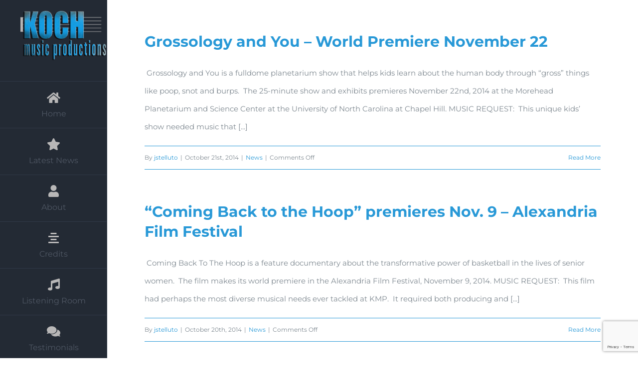

--- FILE ---
content_type: text/html; charset=utf-8
request_url: https://www.google.com/recaptcha/api2/anchor?ar=1&k=6LeMw84rAAAAANbodNcy__LcXOZqSnh42ZerJ1FG&co=aHR0cDovL2tvY2hwcm9kdWN0aW9ucy5jb206ODA.&hl=en&v=PoyoqOPhxBO7pBk68S4YbpHZ&size=invisible&anchor-ms=20000&execute-ms=30000&cb=2yc2q3voddzs
body_size: 48765
content:
<!DOCTYPE HTML><html dir="ltr" lang="en"><head><meta http-equiv="Content-Type" content="text/html; charset=UTF-8">
<meta http-equiv="X-UA-Compatible" content="IE=edge">
<title>reCAPTCHA</title>
<style type="text/css">
/* cyrillic-ext */
@font-face {
  font-family: 'Roboto';
  font-style: normal;
  font-weight: 400;
  font-stretch: 100%;
  src: url(//fonts.gstatic.com/s/roboto/v48/KFO7CnqEu92Fr1ME7kSn66aGLdTylUAMa3GUBHMdazTgWw.woff2) format('woff2');
  unicode-range: U+0460-052F, U+1C80-1C8A, U+20B4, U+2DE0-2DFF, U+A640-A69F, U+FE2E-FE2F;
}
/* cyrillic */
@font-face {
  font-family: 'Roboto';
  font-style: normal;
  font-weight: 400;
  font-stretch: 100%;
  src: url(//fonts.gstatic.com/s/roboto/v48/KFO7CnqEu92Fr1ME7kSn66aGLdTylUAMa3iUBHMdazTgWw.woff2) format('woff2');
  unicode-range: U+0301, U+0400-045F, U+0490-0491, U+04B0-04B1, U+2116;
}
/* greek-ext */
@font-face {
  font-family: 'Roboto';
  font-style: normal;
  font-weight: 400;
  font-stretch: 100%;
  src: url(//fonts.gstatic.com/s/roboto/v48/KFO7CnqEu92Fr1ME7kSn66aGLdTylUAMa3CUBHMdazTgWw.woff2) format('woff2');
  unicode-range: U+1F00-1FFF;
}
/* greek */
@font-face {
  font-family: 'Roboto';
  font-style: normal;
  font-weight: 400;
  font-stretch: 100%;
  src: url(//fonts.gstatic.com/s/roboto/v48/KFO7CnqEu92Fr1ME7kSn66aGLdTylUAMa3-UBHMdazTgWw.woff2) format('woff2');
  unicode-range: U+0370-0377, U+037A-037F, U+0384-038A, U+038C, U+038E-03A1, U+03A3-03FF;
}
/* math */
@font-face {
  font-family: 'Roboto';
  font-style: normal;
  font-weight: 400;
  font-stretch: 100%;
  src: url(//fonts.gstatic.com/s/roboto/v48/KFO7CnqEu92Fr1ME7kSn66aGLdTylUAMawCUBHMdazTgWw.woff2) format('woff2');
  unicode-range: U+0302-0303, U+0305, U+0307-0308, U+0310, U+0312, U+0315, U+031A, U+0326-0327, U+032C, U+032F-0330, U+0332-0333, U+0338, U+033A, U+0346, U+034D, U+0391-03A1, U+03A3-03A9, U+03B1-03C9, U+03D1, U+03D5-03D6, U+03F0-03F1, U+03F4-03F5, U+2016-2017, U+2034-2038, U+203C, U+2040, U+2043, U+2047, U+2050, U+2057, U+205F, U+2070-2071, U+2074-208E, U+2090-209C, U+20D0-20DC, U+20E1, U+20E5-20EF, U+2100-2112, U+2114-2115, U+2117-2121, U+2123-214F, U+2190, U+2192, U+2194-21AE, U+21B0-21E5, U+21F1-21F2, U+21F4-2211, U+2213-2214, U+2216-22FF, U+2308-230B, U+2310, U+2319, U+231C-2321, U+2336-237A, U+237C, U+2395, U+239B-23B7, U+23D0, U+23DC-23E1, U+2474-2475, U+25AF, U+25B3, U+25B7, U+25BD, U+25C1, U+25CA, U+25CC, U+25FB, U+266D-266F, U+27C0-27FF, U+2900-2AFF, U+2B0E-2B11, U+2B30-2B4C, U+2BFE, U+3030, U+FF5B, U+FF5D, U+1D400-1D7FF, U+1EE00-1EEFF;
}
/* symbols */
@font-face {
  font-family: 'Roboto';
  font-style: normal;
  font-weight: 400;
  font-stretch: 100%;
  src: url(//fonts.gstatic.com/s/roboto/v48/KFO7CnqEu92Fr1ME7kSn66aGLdTylUAMaxKUBHMdazTgWw.woff2) format('woff2');
  unicode-range: U+0001-000C, U+000E-001F, U+007F-009F, U+20DD-20E0, U+20E2-20E4, U+2150-218F, U+2190, U+2192, U+2194-2199, U+21AF, U+21E6-21F0, U+21F3, U+2218-2219, U+2299, U+22C4-22C6, U+2300-243F, U+2440-244A, U+2460-24FF, U+25A0-27BF, U+2800-28FF, U+2921-2922, U+2981, U+29BF, U+29EB, U+2B00-2BFF, U+4DC0-4DFF, U+FFF9-FFFB, U+10140-1018E, U+10190-1019C, U+101A0, U+101D0-101FD, U+102E0-102FB, U+10E60-10E7E, U+1D2C0-1D2D3, U+1D2E0-1D37F, U+1F000-1F0FF, U+1F100-1F1AD, U+1F1E6-1F1FF, U+1F30D-1F30F, U+1F315, U+1F31C, U+1F31E, U+1F320-1F32C, U+1F336, U+1F378, U+1F37D, U+1F382, U+1F393-1F39F, U+1F3A7-1F3A8, U+1F3AC-1F3AF, U+1F3C2, U+1F3C4-1F3C6, U+1F3CA-1F3CE, U+1F3D4-1F3E0, U+1F3ED, U+1F3F1-1F3F3, U+1F3F5-1F3F7, U+1F408, U+1F415, U+1F41F, U+1F426, U+1F43F, U+1F441-1F442, U+1F444, U+1F446-1F449, U+1F44C-1F44E, U+1F453, U+1F46A, U+1F47D, U+1F4A3, U+1F4B0, U+1F4B3, U+1F4B9, U+1F4BB, U+1F4BF, U+1F4C8-1F4CB, U+1F4D6, U+1F4DA, U+1F4DF, U+1F4E3-1F4E6, U+1F4EA-1F4ED, U+1F4F7, U+1F4F9-1F4FB, U+1F4FD-1F4FE, U+1F503, U+1F507-1F50B, U+1F50D, U+1F512-1F513, U+1F53E-1F54A, U+1F54F-1F5FA, U+1F610, U+1F650-1F67F, U+1F687, U+1F68D, U+1F691, U+1F694, U+1F698, U+1F6AD, U+1F6B2, U+1F6B9-1F6BA, U+1F6BC, U+1F6C6-1F6CF, U+1F6D3-1F6D7, U+1F6E0-1F6EA, U+1F6F0-1F6F3, U+1F6F7-1F6FC, U+1F700-1F7FF, U+1F800-1F80B, U+1F810-1F847, U+1F850-1F859, U+1F860-1F887, U+1F890-1F8AD, U+1F8B0-1F8BB, U+1F8C0-1F8C1, U+1F900-1F90B, U+1F93B, U+1F946, U+1F984, U+1F996, U+1F9E9, U+1FA00-1FA6F, U+1FA70-1FA7C, U+1FA80-1FA89, U+1FA8F-1FAC6, U+1FACE-1FADC, U+1FADF-1FAE9, U+1FAF0-1FAF8, U+1FB00-1FBFF;
}
/* vietnamese */
@font-face {
  font-family: 'Roboto';
  font-style: normal;
  font-weight: 400;
  font-stretch: 100%;
  src: url(//fonts.gstatic.com/s/roboto/v48/KFO7CnqEu92Fr1ME7kSn66aGLdTylUAMa3OUBHMdazTgWw.woff2) format('woff2');
  unicode-range: U+0102-0103, U+0110-0111, U+0128-0129, U+0168-0169, U+01A0-01A1, U+01AF-01B0, U+0300-0301, U+0303-0304, U+0308-0309, U+0323, U+0329, U+1EA0-1EF9, U+20AB;
}
/* latin-ext */
@font-face {
  font-family: 'Roboto';
  font-style: normal;
  font-weight: 400;
  font-stretch: 100%;
  src: url(//fonts.gstatic.com/s/roboto/v48/KFO7CnqEu92Fr1ME7kSn66aGLdTylUAMa3KUBHMdazTgWw.woff2) format('woff2');
  unicode-range: U+0100-02BA, U+02BD-02C5, U+02C7-02CC, U+02CE-02D7, U+02DD-02FF, U+0304, U+0308, U+0329, U+1D00-1DBF, U+1E00-1E9F, U+1EF2-1EFF, U+2020, U+20A0-20AB, U+20AD-20C0, U+2113, U+2C60-2C7F, U+A720-A7FF;
}
/* latin */
@font-face {
  font-family: 'Roboto';
  font-style: normal;
  font-weight: 400;
  font-stretch: 100%;
  src: url(//fonts.gstatic.com/s/roboto/v48/KFO7CnqEu92Fr1ME7kSn66aGLdTylUAMa3yUBHMdazQ.woff2) format('woff2');
  unicode-range: U+0000-00FF, U+0131, U+0152-0153, U+02BB-02BC, U+02C6, U+02DA, U+02DC, U+0304, U+0308, U+0329, U+2000-206F, U+20AC, U+2122, U+2191, U+2193, U+2212, U+2215, U+FEFF, U+FFFD;
}
/* cyrillic-ext */
@font-face {
  font-family: 'Roboto';
  font-style: normal;
  font-weight: 500;
  font-stretch: 100%;
  src: url(//fonts.gstatic.com/s/roboto/v48/KFO7CnqEu92Fr1ME7kSn66aGLdTylUAMa3GUBHMdazTgWw.woff2) format('woff2');
  unicode-range: U+0460-052F, U+1C80-1C8A, U+20B4, U+2DE0-2DFF, U+A640-A69F, U+FE2E-FE2F;
}
/* cyrillic */
@font-face {
  font-family: 'Roboto';
  font-style: normal;
  font-weight: 500;
  font-stretch: 100%;
  src: url(//fonts.gstatic.com/s/roboto/v48/KFO7CnqEu92Fr1ME7kSn66aGLdTylUAMa3iUBHMdazTgWw.woff2) format('woff2');
  unicode-range: U+0301, U+0400-045F, U+0490-0491, U+04B0-04B1, U+2116;
}
/* greek-ext */
@font-face {
  font-family: 'Roboto';
  font-style: normal;
  font-weight: 500;
  font-stretch: 100%;
  src: url(//fonts.gstatic.com/s/roboto/v48/KFO7CnqEu92Fr1ME7kSn66aGLdTylUAMa3CUBHMdazTgWw.woff2) format('woff2');
  unicode-range: U+1F00-1FFF;
}
/* greek */
@font-face {
  font-family: 'Roboto';
  font-style: normal;
  font-weight: 500;
  font-stretch: 100%;
  src: url(//fonts.gstatic.com/s/roboto/v48/KFO7CnqEu92Fr1ME7kSn66aGLdTylUAMa3-UBHMdazTgWw.woff2) format('woff2');
  unicode-range: U+0370-0377, U+037A-037F, U+0384-038A, U+038C, U+038E-03A1, U+03A3-03FF;
}
/* math */
@font-face {
  font-family: 'Roboto';
  font-style: normal;
  font-weight: 500;
  font-stretch: 100%;
  src: url(//fonts.gstatic.com/s/roboto/v48/KFO7CnqEu92Fr1ME7kSn66aGLdTylUAMawCUBHMdazTgWw.woff2) format('woff2');
  unicode-range: U+0302-0303, U+0305, U+0307-0308, U+0310, U+0312, U+0315, U+031A, U+0326-0327, U+032C, U+032F-0330, U+0332-0333, U+0338, U+033A, U+0346, U+034D, U+0391-03A1, U+03A3-03A9, U+03B1-03C9, U+03D1, U+03D5-03D6, U+03F0-03F1, U+03F4-03F5, U+2016-2017, U+2034-2038, U+203C, U+2040, U+2043, U+2047, U+2050, U+2057, U+205F, U+2070-2071, U+2074-208E, U+2090-209C, U+20D0-20DC, U+20E1, U+20E5-20EF, U+2100-2112, U+2114-2115, U+2117-2121, U+2123-214F, U+2190, U+2192, U+2194-21AE, U+21B0-21E5, U+21F1-21F2, U+21F4-2211, U+2213-2214, U+2216-22FF, U+2308-230B, U+2310, U+2319, U+231C-2321, U+2336-237A, U+237C, U+2395, U+239B-23B7, U+23D0, U+23DC-23E1, U+2474-2475, U+25AF, U+25B3, U+25B7, U+25BD, U+25C1, U+25CA, U+25CC, U+25FB, U+266D-266F, U+27C0-27FF, U+2900-2AFF, U+2B0E-2B11, U+2B30-2B4C, U+2BFE, U+3030, U+FF5B, U+FF5D, U+1D400-1D7FF, U+1EE00-1EEFF;
}
/* symbols */
@font-face {
  font-family: 'Roboto';
  font-style: normal;
  font-weight: 500;
  font-stretch: 100%;
  src: url(//fonts.gstatic.com/s/roboto/v48/KFO7CnqEu92Fr1ME7kSn66aGLdTylUAMaxKUBHMdazTgWw.woff2) format('woff2');
  unicode-range: U+0001-000C, U+000E-001F, U+007F-009F, U+20DD-20E0, U+20E2-20E4, U+2150-218F, U+2190, U+2192, U+2194-2199, U+21AF, U+21E6-21F0, U+21F3, U+2218-2219, U+2299, U+22C4-22C6, U+2300-243F, U+2440-244A, U+2460-24FF, U+25A0-27BF, U+2800-28FF, U+2921-2922, U+2981, U+29BF, U+29EB, U+2B00-2BFF, U+4DC0-4DFF, U+FFF9-FFFB, U+10140-1018E, U+10190-1019C, U+101A0, U+101D0-101FD, U+102E0-102FB, U+10E60-10E7E, U+1D2C0-1D2D3, U+1D2E0-1D37F, U+1F000-1F0FF, U+1F100-1F1AD, U+1F1E6-1F1FF, U+1F30D-1F30F, U+1F315, U+1F31C, U+1F31E, U+1F320-1F32C, U+1F336, U+1F378, U+1F37D, U+1F382, U+1F393-1F39F, U+1F3A7-1F3A8, U+1F3AC-1F3AF, U+1F3C2, U+1F3C4-1F3C6, U+1F3CA-1F3CE, U+1F3D4-1F3E0, U+1F3ED, U+1F3F1-1F3F3, U+1F3F5-1F3F7, U+1F408, U+1F415, U+1F41F, U+1F426, U+1F43F, U+1F441-1F442, U+1F444, U+1F446-1F449, U+1F44C-1F44E, U+1F453, U+1F46A, U+1F47D, U+1F4A3, U+1F4B0, U+1F4B3, U+1F4B9, U+1F4BB, U+1F4BF, U+1F4C8-1F4CB, U+1F4D6, U+1F4DA, U+1F4DF, U+1F4E3-1F4E6, U+1F4EA-1F4ED, U+1F4F7, U+1F4F9-1F4FB, U+1F4FD-1F4FE, U+1F503, U+1F507-1F50B, U+1F50D, U+1F512-1F513, U+1F53E-1F54A, U+1F54F-1F5FA, U+1F610, U+1F650-1F67F, U+1F687, U+1F68D, U+1F691, U+1F694, U+1F698, U+1F6AD, U+1F6B2, U+1F6B9-1F6BA, U+1F6BC, U+1F6C6-1F6CF, U+1F6D3-1F6D7, U+1F6E0-1F6EA, U+1F6F0-1F6F3, U+1F6F7-1F6FC, U+1F700-1F7FF, U+1F800-1F80B, U+1F810-1F847, U+1F850-1F859, U+1F860-1F887, U+1F890-1F8AD, U+1F8B0-1F8BB, U+1F8C0-1F8C1, U+1F900-1F90B, U+1F93B, U+1F946, U+1F984, U+1F996, U+1F9E9, U+1FA00-1FA6F, U+1FA70-1FA7C, U+1FA80-1FA89, U+1FA8F-1FAC6, U+1FACE-1FADC, U+1FADF-1FAE9, U+1FAF0-1FAF8, U+1FB00-1FBFF;
}
/* vietnamese */
@font-face {
  font-family: 'Roboto';
  font-style: normal;
  font-weight: 500;
  font-stretch: 100%;
  src: url(//fonts.gstatic.com/s/roboto/v48/KFO7CnqEu92Fr1ME7kSn66aGLdTylUAMa3OUBHMdazTgWw.woff2) format('woff2');
  unicode-range: U+0102-0103, U+0110-0111, U+0128-0129, U+0168-0169, U+01A0-01A1, U+01AF-01B0, U+0300-0301, U+0303-0304, U+0308-0309, U+0323, U+0329, U+1EA0-1EF9, U+20AB;
}
/* latin-ext */
@font-face {
  font-family: 'Roboto';
  font-style: normal;
  font-weight: 500;
  font-stretch: 100%;
  src: url(//fonts.gstatic.com/s/roboto/v48/KFO7CnqEu92Fr1ME7kSn66aGLdTylUAMa3KUBHMdazTgWw.woff2) format('woff2');
  unicode-range: U+0100-02BA, U+02BD-02C5, U+02C7-02CC, U+02CE-02D7, U+02DD-02FF, U+0304, U+0308, U+0329, U+1D00-1DBF, U+1E00-1E9F, U+1EF2-1EFF, U+2020, U+20A0-20AB, U+20AD-20C0, U+2113, U+2C60-2C7F, U+A720-A7FF;
}
/* latin */
@font-face {
  font-family: 'Roboto';
  font-style: normal;
  font-weight: 500;
  font-stretch: 100%;
  src: url(//fonts.gstatic.com/s/roboto/v48/KFO7CnqEu92Fr1ME7kSn66aGLdTylUAMa3yUBHMdazQ.woff2) format('woff2');
  unicode-range: U+0000-00FF, U+0131, U+0152-0153, U+02BB-02BC, U+02C6, U+02DA, U+02DC, U+0304, U+0308, U+0329, U+2000-206F, U+20AC, U+2122, U+2191, U+2193, U+2212, U+2215, U+FEFF, U+FFFD;
}
/* cyrillic-ext */
@font-face {
  font-family: 'Roboto';
  font-style: normal;
  font-weight: 900;
  font-stretch: 100%;
  src: url(//fonts.gstatic.com/s/roboto/v48/KFO7CnqEu92Fr1ME7kSn66aGLdTylUAMa3GUBHMdazTgWw.woff2) format('woff2');
  unicode-range: U+0460-052F, U+1C80-1C8A, U+20B4, U+2DE0-2DFF, U+A640-A69F, U+FE2E-FE2F;
}
/* cyrillic */
@font-face {
  font-family: 'Roboto';
  font-style: normal;
  font-weight: 900;
  font-stretch: 100%;
  src: url(//fonts.gstatic.com/s/roboto/v48/KFO7CnqEu92Fr1ME7kSn66aGLdTylUAMa3iUBHMdazTgWw.woff2) format('woff2');
  unicode-range: U+0301, U+0400-045F, U+0490-0491, U+04B0-04B1, U+2116;
}
/* greek-ext */
@font-face {
  font-family: 'Roboto';
  font-style: normal;
  font-weight: 900;
  font-stretch: 100%;
  src: url(//fonts.gstatic.com/s/roboto/v48/KFO7CnqEu92Fr1ME7kSn66aGLdTylUAMa3CUBHMdazTgWw.woff2) format('woff2');
  unicode-range: U+1F00-1FFF;
}
/* greek */
@font-face {
  font-family: 'Roboto';
  font-style: normal;
  font-weight: 900;
  font-stretch: 100%;
  src: url(//fonts.gstatic.com/s/roboto/v48/KFO7CnqEu92Fr1ME7kSn66aGLdTylUAMa3-UBHMdazTgWw.woff2) format('woff2');
  unicode-range: U+0370-0377, U+037A-037F, U+0384-038A, U+038C, U+038E-03A1, U+03A3-03FF;
}
/* math */
@font-face {
  font-family: 'Roboto';
  font-style: normal;
  font-weight: 900;
  font-stretch: 100%;
  src: url(//fonts.gstatic.com/s/roboto/v48/KFO7CnqEu92Fr1ME7kSn66aGLdTylUAMawCUBHMdazTgWw.woff2) format('woff2');
  unicode-range: U+0302-0303, U+0305, U+0307-0308, U+0310, U+0312, U+0315, U+031A, U+0326-0327, U+032C, U+032F-0330, U+0332-0333, U+0338, U+033A, U+0346, U+034D, U+0391-03A1, U+03A3-03A9, U+03B1-03C9, U+03D1, U+03D5-03D6, U+03F0-03F1, U+03F4-03F5, U+2016-2017, U+2034-2038, U+203C, U+2040, U+2043, U+2047, U+2050, U+2057, U+205F, U+2070-2071, U+2074-208E, U+2090-209C, U+20D0-20DC, U+20E1, U+20E5-20EF, U+2100-2112, U+2114-2115, U+2117-2121, U+2123-214F, U+2190, U+2192, U+2194-21AE, U+21B0-21E5, U+21F1-21F2, U+21F4-2211, U+2213-2214, U+2216-22FF, U+2308-230B, U+2310, U+2319, U+231C-2321, U+2336-237A, U+237C, U+2395, U+239B-23B7, U+23D0, U+23DC-23E1, U+2474-2475, U+25AF, U+25B3, U+25B7, U+25BD, U+25C1, U+25CA, U+25CC, U+25FB, U+266D-266F, U+27C0-27FF, U+2900-2AFF, U+2B0E-2B11, U+2B30-2B4C, U+2BFE, U+3030, U+FF5B, U+FF5D, U+1D400-1D7FF, U+1EE00-1EEFF;
}
/* symbols */
@font-face {
  font-family: 'Roboto';
  font-style: normal;
  font-weight: 900;
  font-stretch: 100%;
  src: url(//fonts.gstatic.com/s/roboto/v48/KFO7CnqEu92Fr1ME7kSn66aGLdTylUAMaxKUBHMdazTgWw.woff2) format('woff2');
  unicode-range: U+0001-000C, U+000E-001F, U+007F-009F, U+20DD-20E0, U+20E2-20E4, U+2150-218F, U+2190, U+2192, U+2194-2199, U+21AF, U+21E6-21F0, U+21F3, U+2218-2219, U+2299, U+22C4-22C6, U+2300-243F, U+2440-244A, U+2460-24FF, U+25A0-27BF, U+2800-28FF, U+2921-2922, U+2981, U+29BF, U+29EB, U+2B00-2BFF, U+4DC0-4DFF, U+FFF9-FFFB, U+10140-1018E, U+10190-1019C, U+101A0, U+101D0-101FD, U+102E0-102FB, U+10E60-10E7E, U+1D2C0-1D2D3, U+1D2E0-1D37F, U+1F000-1F0FF, U+1F100-1F1AD, U+1F1E6-1F1FF, U+1F30D-1F30F, U+1F315, U+1F31C, U+1F31E, U+1F320-1F32C, U+1F336, U+1F378, U+1F37D, U+1F382, U+1F393-1F39F, U+1F3A7-1F3A8, U+1F3AC-1F3AF, U+1F3C2, U+1F3C4-1F3C6, U+1F3CA-1F3CE, U+1F3D4-1F3E0, U+1F3ED, U+1F3F1-1F3F3, U+1F3F5-1F3F7, U+1F408, U+1F415, U+1F41F, U+1F426, U+1F43F, U+1F441-1F442, U+1F444, U+1F446-1F449, U+1F44C-1F44E, U+1F453, U+1F46A, U+1F47D, U+1F4A3, U+1F4B0, U+1F4B3, U+1F4B9, U+1F4BB, U+1F4BF, U+1F4C8-1F4CB, U+1F4D6, U+1F4DA, U+1F4DF, U+1F4E3-1F4E6, U+1F4EA-1F4ED, U+1F4F7, U+1F4F9-1F4FB, U+1F4FD-1F4FE, U+1F503, U+1F507-1F50B, U+1F50D, U+1F512-1F513, U+1F53E-1F54A, U+1F54F-1F5FA, U+1F610, U+1F650-1F67F, U+1F687, U+1F68D, U+1F691, U+1F694, U+1F698, U+1F6AD, U+1F6B2, U+1F6B9-1F6BA, U+1F6BC, U+1F6C6-1F6CF, U+1F6D3-1F6D7, U+1F6E0-1F6EA, U+1F6F0-1F6F3, U+1F6F7-1F6FC, U+1F700-1F7FF, U+1F800-1F80B, U+1F810-1F847, U+1F850-1F859, U+1F860-1F887, U+1F890-1F8AD, U+1F8B0-1F8BB, U+1F8C0-1F8C1, U+1F900-1F90B, U+1F93B, U+1F946, U+1F984, U+1F996, U+1F9E9, U+1FA00-1FA6F, U+1FA70-1FA7C, U+1FA80-1FA89, U+1FA8F-1FAC6, U+1FACE-1FADC, U+1FADF-1FAE9, U+1FAF0-1FAF8, U+1FB00-1FBFF;
}
/* vietnamese */
@font-face {
  font-family: 'Roboto';
  font-style: normal;
  font-weight: 900;
  font-stretch: 100%;
  src: url(//fonts.gstatic.com/s/roboto/v48/KFO7CnqEu92Fr1ME7kSn66aGLdTylUAMa3OUBHMdazTgWw.woff2) format('woff2');
  unicode-range: U+0102-0103, U+0110-0111, U+0128-0129, U+0168-0169, U+01A0-01A1, U+01AF-01B0, U+0300-0301, U+0303-0304, U+0308-0309, U+0323, U+0329, U+1EA0-1EF9, U+20AB;
}
/* latin-ext */
@font-face {
  font-family: 'Roboto';
  font-style: normal;
  font-weight: 900;
  font-stretch: 100%;
  src: url(//fonts.gstatic.com/s/roboto/v48/KFO7CnqEu92Fr1ME7kSn66aGLdTylUAMa3KUBHMdazTgWw.woff2) format('woff2');
  unicode-range: U+0100-02BA, U+02BD-02C5, U+02C7-02CC, U+02CE-02D7, U+02DD-02FF, U+0304, U+0308, U+0329, U+1D00-1DBF, U+1E00-1E9F, U+1EF2-1EFF, U+2020, U+20A0-20AB, U+20AD-20C0, U+2113, U+2C60-2C7F, U+A720-A7FF;
}
/* latin */
@font-face {
  font-family: 'Roboto';
  font-style: normal;
  font-weight: 900;
  font-stretch: 100%;
  src: url(//fonts.gstatic.com/s/roboto/v48/KFO7CnqEu92Fr1ME7kSn66aGLdTylUAMa3yUBHMdazQ.woff2) format('woff2');
  unicode-range: U+0000-00FF, U+0131, U+0152-0153, U+02BB-02BC, U+02C6, U+02DA, U+02DC, U+0304, U+0308, U+0329, U+2000-206F, U+20AC, U+2122, U+2191, U+2193, U+2212, U+2215, U+FEFF, U+FFFD;
}

</style>
<link rel="stylesheet" type="text/css" href="https://www.gstatic.com/recaptcha/releases/PoyoqOPhxBO7pBk68S4YbpHZ/styles__ltr.css">
<script nonce="rtNz-QGw0bmdvD9BJ7OboQ" type="text/javascript">window['__recaptcha_api'] = 'https://www.google.com/recaptcha/api2/';</script>
<script type="text/javascript" src="https://www.gstatic.com/recaptcha/releases/PoyoqOPhxBO7pBk68S4YbpHZ/recaptcha__en.js" nonce="rtNz-QGw0bmdvD9BJ7OboQ">
      
    </script></head>
<body><div id="rc-anchor-alert" class="rc-anchor-alert"></div>
<input type="hidden" id="recaptcha-token" value="[base64]">
<script type="text/javascript" nonce="rtNz-QGw0bmdvD9BJ7OboQ">
      recaptcha.anchor.Main.init("[\x22ainput\x22,[\x22bgdata\x22,\x22\x22,\[base64]/[base64]/[base64]/ZyhXLGgpOnEoW04sMjEsbF0sVywwKSxoKSxmYWxzZSxmYWxzZSl9Y2F0Y2goayl7RygzNTgsVyk/[base64]/[base64]/[base64]/[base64]/[base64]/[base64]/[base64]/bmV3IEJbT10oRFswXSk6dz09Mj9uZXcgQltPXShEWzBdLERbMV0pOnc9PTM/bmV3IEJbT10oRFswXSxEWzFdLERbMl0pOnc9PTQ/[base64]/[base64]/[base64]/[base64]/[base64]\\u003d\x22,\[base64]\\u003d\\u003d\x22,\x22QkwrUSpywrHDokVAMiw+woF0PcOmwrsVW8KXwoUCw48qXsObwoLDnVIFwpfDoHjCmsOgQmfDvsK3c8OYX8KTwrrDicKUJkUww4LDjjB1BcKHwpIjdDXDrwAbw49tB3xCw5/[base64]/DhcK/w4bDlgjCtsOIw4d7worDm1jChsKRMw0rw7HDkDjDr8KoZcKDaMORKRzCuEFxeMKsTsO1CBrCrMOew4FkBGLDvnwCWcKXw6DDhMKHEcOtA8O8PcKOw6vCv0HDghLDo8KgTcKdwpJ2wrjDjw5ofGTDvxvCs0BPWmhJwpzDimDCiMO6IQHCtMK7bsK/QsK8YVrCocK6wrTDl8KCEzLCuljDrGE0w5PCvcKDw6DCmsKhwqx/aRjCs8KBwoxtOcO9w5vDkQPDqsOMwoTDgXhwV8OYwrAHEcKowoPCimR5J0HDo0Y2w7nDgMKZw7ArRDzCqx9mw7fCtWMZKE/DknlnR8OGwrlrKMOicyRNw5XCqsKmw7HDucO4w7fDmnLDicOBwpXCuFLDn8OBw4fCnsK1w5FICDfDpcKOw6HDhcOiGA80I1TDj8ONw6QKb8OkQMOuw6hFdMKJw4NswqvCj8Onw5/DjsK2wonCjVnDtz3Cp3jDgsOmXcKcRMOyesOVwofDg8OHDGvCtk1Owq06wpw9w57Cg8KXwp5nwqDCoX81bnQCwpcvw4LDiS/Cpk92wpHCoAtUAULDnldywrTCuQ/Dm8O1T1JyA8O1w4jClcKjw7IhMMKaw6bCsA/CoSvDq2Qnw7ZKaUIqw4x7wrALw6c9CsK+Wz/[base64]/ZW7Cnn0ew4YHw5/DscOiDmzDgcOZcEbDoMKNwqzCsMOtw7HCs8KdXMO0EkfDn8KZJcKjwoADbAHDmcOQwr8+dsKUwofDhRYpVMO+dMKYwq/CssKbMgvCs8K6J8KOw7HDnijCjgfDv8OtKR4WwpTDjMOPaBwVw59lwow3DsOKwoxiLMKBwr/DrSvCiT0HAcKKw53CvT9Hw5LCij9rw4Fhw7A8w6MJNlLDtSTDhm/[base64]/DtMO4YRV5w4Vvw7DCv8KlFcKdwrBzw73CksO4FEk5LsKvGsOQwrPCgWrDt8Khw4LChMOdAsKFwpzDhMK/PjjCo8K4W8OGwqMPTRwxLsOnw6QpDMOYwrXClRbCmMKOTgLDv3PDo8KvD8KPw4HCucKHw7Myw6Apw4gsw7ohwpXDn2cSw6nCn8Kfc2pnw7AHwrVQw7sfw7UvLsKIwpbDpix1GcKMGcORwovDhsKzEgPCj3rCq8OgPMKiVlbCisORw4zDkcOafU7Dq30/[base64]/DksKLwpzDvcKVUMK/M8OqSALDpkzDghTCucOUKSLChMKfECpZwqrCvWrCjcK0wpzDhTTCkwcnwrB8W8ObZEcaw5lxJQjDn8Knw6lJwo8pdCrCqn1cwqt3wqvDkGvCo8Kbw7pKdjvCrQjDusO/BsKvw5JOw4sjZMOFw5vCjHjDtTzDhMOyXMOsYVjDujUFDsOfHQ42w7vCmMOUfiTDmcKRw7ZrRAHDi8K9w5LDlMOSw7x+JFDCqQ/CjsKDLB9lMcOlMcKRw6bCisKWMnstwqcHw6TCu8OhXsKcZ8KKwoAKfQPDnkIbQcOUw6dsw4/[base64]/[base64]/CosKYwqXCl8O4UCnDkcKowpo8GsOnwpDDvVIpwrEWFFoIwpJGw7rDoMO5Nycww7QzwqvCh8K3RsKiwo1cwpAqJcKjw7krwofDkEJFADU2wps1w5vCpcKywq3ClnxTwrFcw6zDnWPDncOpwpw2TMOuDxLChmEvUC/Do8OKDsKiw4x9ekrCkSYyd8OYw6zCjMKWw67CjMK3wprCqsO/BhPCvsKrXcKxwq3ChTZrCsOAw6jCtsKJwobChGXCp8OqOih9esOsFMKmTA5ReMOEBl7ClMO1LhpAw7wreWNAwq3Cv8ONw6jDssOKZiFhw6RWw6sxw6DCgA1wwrVdwr/[base64]/[base64]/DqMONOsKQFsKQw5w1wpLDuCJXOwXCjg4vLQLDiMK9w5bDnsOfwqTCnsOEworCjXpMw5rCmMKpw5XDsj1NFsKcUmcGURnDjjbChGnChcKqEsOZbxkMIMKaw5tNecKSMMONwpoeGMKZwr7Dg8Kpw7caGS1/[base64]/wq1CYsKhw6DDmsOnLAfCgh9Aw6jCuW5fK8OhwpQYTljDi8KGB1HCl8O5BsKPLsKVOcKgeCnCg8Otw5zCucKMw7DCnShNw5Zuw7Jlwr8dEsKewrEMeX/CisOIOWXCgkM/PD8/[base64]/CmzAcHhoZw7rDh8KDccOXw7jDiMOCwojDm8K7wokGwp18Ew9PSsOxwofCoQoxwp/Di8KLY8KAw4vDhcKOwpfDncO2wqXCtcKTwo7Cpy3DuHbCnsK5wph+WsO0wqkqKVvDqgsAID7DtMOcDsKlRMOPwqHCkzJfW8K2InfDnMOuUsKnwqdhwr8hwolHB8Oewo10d8OeWCZIwqtxw7TDvCXDnUIKKGXCv33DsBVvwrQQwrvCpyUWw6/Dq8KrwqA/K2PDoXfDh8KqLz3DtsO7wq1DasOQw4XDhj4Sw4M0wpfDk8OWw5wiw7RFPnnCmzBkw69cwrrCkMO1JGLDgkNfIAPCi8Kywpggw5vDgAXDlsOLw4/Cj8KZBQcywohgw5klE8OCXcKsw4DCjMOIwpfCksKPw4oofhvCtFMOCEpGw61iDcOGw5lrwpcRwrXDvsO6RMO/KgrCgkLDmkrCj8ONR2dNw7LCjMOyCF3DhFZFw6nCrcKlw6TCtVk7wpABKH3Ci8OnwqldwoJUwqohwqjCjx/DpMOVdAzDmXUCODLDkcOTw5XCiMKBdHtEw4fDsMORwq1gw6kzw6pffhvDsUXCnMKswpPDk8Oaw5Qgw7DCu2fCoBRbw5fCscKnektqw78kw4jCmD0QTMOgDsOCU8OhE8OLwrPDuCPDsMOHw7nCrmYCGcO8ecO/BzDDjDlrOMKWeMOtw6bDvVw5cBfDocKLwrTDmcKWwog/JybDuFbCmgQEZnRcwodJAcO8w6vDscOkwoHCncOVw7vCp8K1KsKbwrIaNsO+Ejwwcm/DvcOlw5sSwoYpwokJRsO1woDDs0tCwqwKP3YHw7JAw6R9X8KmM8OIw6XCvcKew4MMw6rCqMOKwpjDiMOgXTHDvyPDuDEDdDpeQFrCv8OmfsKcXsK1DMO+AsOOZsO1LcO8w5HDgCEOScKDMmQGw7nCqhLCjcOywqnCpz7DvUskw4Mjwq/CmmwswqXCl8KTwpzDhmfDuVTDuS/CmVAcw6rCnEtNNsKsX27DkcOqAMOZw5XCoBwtdsKDE2vCo0HCnR8/w49yw6rCrCXDg3DDgFTCjhBPZ8OCE8KuAsOMW1jDj8OXwrthw5fDkcORwrPCj8O2wonCrMKxwqnDosOTwpsMcn5lW2rCmcK8F0NUwoU9w7wOwqHCkQ3ChMKnODnCgR3ChE/[base64]/w4AOw6/[base64]/XMKbw7QqLcK/wpVBcTbDtwHDpsOIasOsVcOQwqjDkhEGR8O6aMOzwqBQw4FWw6UQw7xbK8ObUl3ChHlPw4gfWFEsEUvCpMKywoAcRcO7w7rCocO4wpZfHRlCLMO/w4YYwoJQJStZY27Co8ObP17DgcK5w78VFGvDiMKlwqHDv0/[base64]/Dg0/DhcKVT8O5wq7Dn3bCk8OJwpMhwp4bwohJKX7CpBEPAsORwpcsfk/CvMKWwpZ6w5UMHsK3JMO8LVRtw7dXwrp/[base64]/CryM4w5M7BMOwGcOaV8OxecKYdB7Ch1d/Kxh8wp/DucOafcO2cVTDo8KMGsOzw6Baw4TCtFXDnMK6w4LCvA/DucKfwrDClgPDjVbCgMKLw5jDmcKaYcOfLsKawqVDKsKcw546w77DssOhdMOPwr7CkUsqw77Cskovw74owr7CthtwwojDocOSw4weGMKMdsK7egvCtilJVD0JJMOvIMKfwrIBfFfCkA7Djm7DqcOWwpLDryg+w53DumnCsjXCncKfN8K8VsKtwonDu8OWf8Kbwp/CmMO/I8KBw7ZKwrkoIsKdH8KnYsOBw4EEW0/ClcOYw7jDihJPAW7CgMO2ZcO8w5t6JsKUw5nDs8KewrzCjMKFwoPCn0nCvcKuZ8KUIMK9csOYwowYNMOEwoQUw5AWwqMwE0XCgcKKecO0UDzCmcK/wqXDhn87w78DLlJfwpDCgDrDpMKAw5NGw5RkFGrDvMOtJ8KrCS0MKMKIw5/Djm/[base64]/w7INwqzCrGtyw4nCtcKlw67CjcKuw6TDtmUwwoBww4zDp8OLwpXDjnfCk8OFwqtkPwomM0HDhn9XfDnDujfDrw0BX8KPwqzDoE7CrUZaEsK3w7JrDMKvMgTDo8KEwoB/DcOjIUrCjcO0wrvDjsO8wpzCjkjCoHYdViVxw7bCscOGE8KSS2xmMcODw6Z9woHCqMOzw7LCt8KWwoPDhcOKLHfCoAMkwppKw57DksKdYRXCpyhgwqkPw6rDvsOcw7zCr3YVwq/[base64]/Dq1LDgUjCggzCoMOvLX4ja3FgE14GOMKnw4UYJjYfD8O5ZsOSRsOGw5UFAFZleHJAwrHCqsOqY3hkMDHDhsK+w4cww5HDnARgw4cMWw8TVcK+w7EOZsOWHHd2w7vDicKdwohNwoYtw6pyJsOKw7XDhMORe8OROT5swr/DuMOqwpXDohrDgAzDvMOdR8OWKi4Pw67DncOOwo4qOiJuw6/DiA7CosOqUMO8wpcVbzrDrBDCjyZ1wrhEJRJBwr0Ow7jDl8KFQFrCkUHDvsOYQjfDnynDgcOsw6pywrnDssOwDl/[base64]/EcKvF8OSw5hNwqs+L8OywqBIVR5IX3dxw6IfB0nDr3RUw7rDuxrDtMOBXB/[base64]/w7zCnsOZwpMaw6EjOcKCwrUEEExKEcKyVhPCrCXCucOww4N/woJzwpXCgFjCox0fUFJCA8Ohw6HCgMORwq9aBGckw5ZcBA/Dm2gxU2Y+w5VewpQQIsKUY8OXa1rDrsKIScOQX8KqcFPCmkhBOUUtw6BLwr8VPFkjZ2ASw7rCr8KJNMOAwpbDq8ObdsKMwqfCly4kJsKjwrsowqhzdyzDiH3Ck8K/wrnChMK0wq3Dm3UPw7bDrW9nw64OXGFYU8KocsKqIcOqwoXCvcK4wrHClsK4LEAvw5ZcCcOowovCi3cmc8O+WsO5AsOdwpTCksOiw7TDvnhqSsKzK8KHe2kXwq/Cv8ODA8KdTMKCS1Aaw47ClCAiJxVvw6jCmhzDoMO/[base64]/DicKXw79iwrYDAMKtLUXDp0nDgcKIwo7Cp8KhwolGwrHDq3HCvj/Ch8Kuw4J+QkRuTnHChVjCvQXCjsKHwozDosOOAsOFX8OLwpAxLcK+wqJnw6dQwrBBwrpkCsKtw4zCgmLCgsODXDQfD8Kdw5XDmC1ww4B1YcKlQcOwUS/DglhiKxDDqQ5pw6AiV8KIFMK1wr/[base64]/[base64]/UHzCoMK6wqMQMzhkU1sNwoxvw7YHBMOwEioHwrc5w7xOYjvDp8OfwpBvw4XDo05MRsKhRUFvWMOIw7jDv8OsDcK6GMK5Y8K/w7cYA0wNwrx1P3/CmEPCjMK5w4YTwrY6woMKIFLCjsKFXwxswojDpMOBwqUKwp3CicOSw5BEfSIDw5gew4TDs8K8ccO8wrR/[base64]/[base64]/Dm8KfQA4NYcOswrjDolnDiMOQH8KBwpjDlcOVw4vCsCjCocOowrt9A8OqXVgKP8OlcFjDlF4wasO9M8O+wr9lJ8Oywr7CigFwHXccw4gHwrzDv8Oywp/CgsKWSz9IbMOKw5B6woDChHM8e8KOwqDCl8KgLCFsS8Oqw590w57Co8KfHx3CrXzCmsOjw6lawqLCnMKiRsOIYhjDvMOgT2/Dk8Ofw6zCo8KNw6Rsw6PCsMK8VsKVdsKJQ2rDo8OrKcK4w48xJTJ+w5/Cg8OBADpmBMKAw4FPwoHCscO0OcOlw5Mew7I6SBtmw6JRw7RCKCl/w4shwr7CvcKXw57CusOiFxjCulnDp8Ovw4gmwokKwrkSw4c5w693wqnDuMOEYsKRdsOxT3kfwqDDqcKxw53DtcOOwpBywprCncOTHRkqacOFJ8ODQEE5wrHChcOuIsOrUAo6w5PCu0nCv2BzHcKOaCd9woHCgsKZwr/Cn0Vtwq8rwrXDonzCiB/CtMKIwq7CvBlkbsKEwqbCrSLCtjARw4VRwpHDkMOGDwlgw4Qfw7HDgsOKw6EXETXDu8KeMcOvM8OOFmQXEDs+O8Opw4w1Mh3Cs8KCS8KoZsKWwpzDmcOywrpfbMKZD8KHYE1uf8O6WsKwFMKKw5A7KcOrwrTDiMOzRF/[base64]/DmwBKwpR+I3g8dH8swoUcw5TDrkh8JsKUw61QSsK6w6jCqMO1wovDswAQwrUkw7VQwqtsVRrDoCoVA8KJwpLDhC/DqhtiLmjCnMOgGMOqw4LDgHrChClOwoY5wqPCjxDDpifDgMO9GMOyw4lue1XCu8OUO8K/NMKGc8OUfsO0McKFwr7CiX9yw51LT20gwpJ/wqUZOHUPCsKrD8K0w5HDosKeB3jClTxiUD7DqBbCkHLCisOZf8KbcX7DhSZpcMKfwovDpcK7w7sqelhjwok6WTvDg0puwpJ/w5FOwrzCrlnDtcOKw5PDu3/CvG5qwpbDoMKCV8OWTWjDl8KNw4s7wpfCgzMUDMK9QsKowo06wq0/[base64]/Do17CtCbDvXp/w6XDpcOzJcOaw6jDs8OXwrTDkHYow7bCtwjDgnPCmiFcwoc4w7bDjMKAwqjDm8OcP8KTw5TChsK6wrTDh2AgSE3CtcKDUcORwqpUQVVlw5t2DxPDgMOFw5PDpMOOO3DDgDrCmETDicOnwocCanLDr8OlwqkDwoHDu0E/[base64]/w5bCpXLCp8K5c8KYXHFmVcKuwrlvWcOVEQVeacOxbwfCqQEKwqBLTcKFKULClS/CqMKmMcOqw6fDql7DmCvDgiEmK8KhwpPCkxpdGVLDg8KcKsKlwrwew6tTw5fCpMKiKCoHIW9bN8KoZMKBIMKzZcKhVDs8UTcuwpdYH8ObSMOUdMKlw4/DiMOIw5IrwqLCtSYXw64Nw7bDjcKpXcKPK2Eyw5zCuh8nVk5DPg8Pw4JNcsOQwpLDuxvDiX/[base64]/Cm8OyZRZoKBLDuzFOwpHDlsK7w55YbWPCjGA6w51bacOKwrbCoz41w4twe8OMwrIjwrQWUT9hw5QPCz8hDC7DkcOGwoNqwpHCvQdsCsK6OsOHwptPXRjCqSNfw4ovFsK0wrh1XhzDkcOTwoUIdVwNwoPCgmo/MUYnwog5YMKZcMKPB2BbG8O5BXvCn2vCm2F3QQ58CMKRw7zChUZyw74NWVEqwqkkel3CuVbCn8OGNwJRSsO4XsOJwrkkw7XCisKqZjNUwp3Cog8tw4c/[base64]/[base64]/[base64]/[base64]/Dn1UWQEnDh8OewrJrJ2zDo1ppOHw/wpROw5/CnwxpT8Orw75mUMOkfh4Pw5slLsK5w7kEwr10M2BcYsOPwrpnWHDDqMKwKMOKw6Q/J8OnwoMSVkbDj3vCtzLDtizDs0hcw4oJYcOUwpR+w5x2YE3DjsOLV8KBw6PDiFHDgQV8wq/DsWDDonLCq8O7w7XCij8we3/DncKSwqBkwqtwUcKsdUDDocKzw7HDiUAEWzPChsOuw7B1T3nCjcOOw7puw7bDmsKNZ1BiGMKmw61Pw6/DvsOmdsOXw6LCtMKhwpNkVFw1wpfCr3jDn8KBw7LCosKmPcOfwqXCrSgqw5DCtiQFwpnCiSoOwq8bwojChn8yw60Uw4PClsKcRh3DqATCpQnCqiUwwqXDiG/DggnDsUvCm8Kvw5TDp3YGdcOJwr/DlxMZwqDDsEbClCPDhsOrRsK/eyzClcONw7vDvUPDshwqwq4ZwrjDtcKQUsKBQ8ORK8OwwrB5w4tpwpMJwqsxw5nDoHjDlMKnwqHCssKjw5zCgMOjw5NWIhbDp2VSw5UOKMOQwottTcOgPD5VwpsSwpJywofCmXjDjDjDvX3DuHcwTRt/[base64]/DtwXDukLClsOIXGnCgyphwpl5w5PCisKwE3x+wqYHw6jCmEPDpVXDvyPDpcOuWETCgz4qNmsjw6xuw5jCjMK0TTpkwp0+Q3t5fwwIJDfDgsKEwrfCs3LDg1JGETRHwo3Dg2jDrkbCrMKEAX/[base64]/DtcKYZXnCnjcFwprDuQUqw6dLw5AOw5Inwo7Dr8OpG8Oiw6VBM014YsOYw7pgwrcIUxtLPwzDrFjDtWdsw6/Dkh9uFWQmw5VPw4vDkMK+KMKQw7HCuMK7HsKnGsOlwpdew6/Cuk98wqJnwq9POsKSw5LCtsOJSHfCgcOIwq1xPcOdwrjCpMKTK8O4wrEhRS7DlksEw7/[base64]/cRDDizFtOEJtw6lHw7hJw7/[base64]/Ctl8Qw7/[base64]/CpUTCmsOGwrJLw5tRB8OkwqZnWhAGw4IIw7zDjMKswpZKNH7DvMKaDMKeMsK9w6PChcOvNkTDtgY4OsKcPcO+wo/CqkkSBw4fMMOtcsKiA8K7wqVpwozCkMKJDSnCnsKVwoNiwpMJwqvDlEESw4UmZBkQw7nCsEUBDUwpw5vDvXw5a1PDvcOSRTLDgsO2wqg0w4tOOsOVRzxZTMOjMX1Zw4FWwrocw6DDqMOMwr4+NihAwpYjF8OuwpvDgVA/[base64]/Dq8KVFHRpw7XCrRZWwpYeHsKFXsK2wrjCqGTCqsOVd8KlwqQadB7Dm8Oswrhjwp8ewqTDgcOea8KEfw5OQsKtw7DCpMOWwoAnWcO5w4jClMKvRH5HRsKxw70Qwr0ia8Ouw58Mw5M/ZsOLw58jwqxvEsKbwoQww5vCrBjDvUPCncKuw58GwqbDszzDlVhaH8K2w5dEwpDCr8K6w7TCqE/DqcKFw4NVSg3CncOtw7bCr3jDkcO2wo/DswfCksKZd8Ohd0AdNXnDnzrCn8KaRcKBFcK4SkhlCwRgw5w4w5nDr8KOPMOHNsOdw79VWn9QwotqcgzDjAxxUnbCkCvCosKHwpPDhsO7w7t3d0DDrcKFwrLDnWc6w7oLJsK8wqTDszvClQl2FcOkw6gvDFIbLcOVJ8OGXXTDg1DCnAgQwo/CmiV/wpbDsgR6wobDghgrCBNoPSHCh8K4CkxSXsKyIwwcwqsLDQp6G0t3ESYww4fDoMO6wp/DjUzCog8ywp9mw6XCvXfChMOIw4oLXx4eY8Kew43DoA42w4XCl8K3FUjDqsKkQsKRw60zw5bDuz8DECx3IR7CjEZUUcOgwp17wrVFwqhKw7fCqsOVwpgrZkMMQsKrwpN5LMOZZ8OqJiDDlH0Ww43Cu1HDqsK1dF/[base64]/w6NFw7B9DXXDlMOTw4NRATNkB8Ksw419CcKsw6ZPKUw/BHHDk38cBsObwok5w5HCuiLDucKAwr1rYcO7UXhEcEsqwrjCv8OJfsOvwpLCn2ZbFkzCnXBYwohpw7HCjXhPXBMpwqfCgDg6W2wjKcOXRcO4w4sVw4TDh0LDkH1Ow63DqQ8tw4fCqAoFP8O5w6Jew5LDrcOpw5nCsMKiKcOowo3Ds3sFw7tWw6A/BsKdFMODwocZbcKQwpw5wodCX8OUwol7PHXDmMKNwpcGw5ZhScKaJ8OHwrzCm8ObRzF+fCfClzvCqTTDi8K4fMK+wqPCi8OfRxUZPUzCtAAbVAglNMODw41pwrZkaVMnZcO8w5okBMO7w45IHcO/[base64]/[base64]/CgsOyEsOCwrrDrzPDjsKVw7dZHsK5worDoMOnZz8da8KEw4LDongee3Nqw5LDqcKTw40LWjjCscKpw7zDqcK3wqzCgj4Gw65Dw6/DpgrDlMOIYmwPBmEYwqFqY8Kqw5labnDDocK8wp3DkRQLPcK3KsKvw7ggwqJLA8KXC2rDsDQfU8Olw7h5wo0/bHM/[base64]/[base64]/Cixs2CUViwpPCt2DDl0rDjV5ZBCNOw4fCp2HCvsOZw7cVw7YgV1dJw6FgImNzbMOMw5Miw5Miw5ZEwprDjsK+w7rDjBrDkA3Du8KKakw1YmXChcKWwo/CtVPDmwMNeWzDv8KlQcO+w4I5WcKMw5/[base64]/DmDcceMKFBsKDAMOhwrkgRcOxw57Cly0vGz0MBcOwIMKswqJTP2jCq1QOM8K+wqbDrmPCiAlZwpTCiADCrMKawrXDoRw2A0hZUMKFwpIXPsOXwp/DscKUw4TDoAV/wotRKVZYI8Ohw63Dqm8DdcKZwoTCqk13BlbCnypJX8O4EsKxUhHDmcK+VMK+wosowpnDnS7DjVZYMFtcK3jCtMONMEjDg8KWGcKSDU8UKcKBw45hRsKzw5MawqDChz/CrcOCWkHCtUHDqBzDs8O1w5FTV8OUwoTDi8OkHcOmw7vDrcKQwoN+wofDlMOQGhJpw5PDqFpFOwPCqMKdZsOcJxovSsKhP8KHZUQbw4QLGhzCkyzDtE/DmsKaGMOaCsOPw4JoK3how60ECsOubi05Uy3Ch8Oew5EnG0J1wrwFwpTDmiHDjsOQw67DplAULBY9fioQw5RHwph3w7wnOcO/WcOkcsKUGX4lMGXCk3YAXMOAWxZqwqXCmA5OwobDllLDsUzDtMKWw73CksOrPcOuVcKIaSjCsyjDpsOlw5DCkcOhZAPCmcKvE8O/woDCsyTDisKbEcKzEHIudFsNVMKawonDrXvCn8O0NMKuw6rCoBLDh8OuwrAkw4R0w5MOZ8KWJATCtMKdw73CgMKYw5MQw7J7OT/[base64]/wqYbw69bw7vCk8O2wpDCnVx+WH/[base64]/DrgIcw5APwq7DuH7Cux/CtsOSw5zDgi3DpMORQR3DmRVFwrYqNMOLF13Dpl3CmVhHBsOGNzjCt0x9w4DClzQiw5/CvVLDglR1wqJMcBwHwqkbwqB8Yy/DqHRaVsOBw6knwprDicKXAMOSTcKOw5rDlMOoQEA0w7rDq8KEw4xvw6zCh3PCnsOSw60aw48bw7vDrMKIw7Vnc0LChBw/[base64]/DnVHDh8K6IMOZVsKuwolzBcKDVsKDw5cJwpnDpiVWwroFOsO6wpDDgMOSXMKpQsOoZDPCo8KVQsOuw5pPw4xMFUozV8K+wqDCimfDhGLDvm7DuMOkwqlUwo5BwoPCtV5LFhp7w5NBVBjChgQCbDbCgQ3CpERjPzIzB1/Cn8OwCsOrVsODwp7Cui7DmcOEFsKbw74RYMOoQV/CnMKFO2tpYsOuJHLDjMOBdS3Cj8Kqw5HDi8OLD8K8OsKkeVw5GTbDj8O0JxPCmsK8w6bChMO1AQHCogdIPcKMInHCmMO2w7EeMMK/w7JuL8KyBMKuw5jCoMK6wrLCjsKmw5wSTMKAwrEwDQk7w57ChMO2P1ZtRxR3wqcqwpZPV8KlVMK4w7l9AsKAwqkpwqVzwrbCvT9bw516wp4dM1JIwrfCvhIRU8Odw6EOw48ww7dKLcO3w7nDmsOrw7wcZcONC2bDijfDgcO0wqrDi2nCn2fDisKxw6rCm2/Dhi/[base64]/Cn8Kww6HCoD/Ci3XCpsK1KQo4XAgMwp3ClgrDv1zCrgrCgMKKwoUqwqY+w59JX21Pej/CtkUwwpQMw4Riw57DljHDgQzCrMKrDHl7w5LDmMOiw4bCrgvCicK4fMKMw79dwrkccB1eXMKKw43DtcOyw5XChcKNMsOdTk7CpzJ9wq3DqsOVOsK1wrRVwoZCYMOKw59/XVXCsMO0wop3TcKEMhvCl8OQSwwFdl8Vak7Cgk9HKUjDk8KWFVBZY8OefMKNw7/CvXTDicOPw6gSw6HCmw7Cq8KwFWDDkMOTdMKWA1nDt3/CnWFCwr1kw7ZKwojCsUDDsMO7a2bCscK0GEHDoHTDoEM1wo3Dsjslw5wNw4XCmR4jwrZ9N8KJBMKPw5nDiwFGwqbCisOef8O+wpR8w74/wqPCoyULHXbCt3XDrsKbw6fCj2zDrXQvWQErCMKPwoptwo3DvsKBwrTDvXfCkwkJwpMkeMK+wovDjsKMw5rCojVwwp9VFcK+wrXDncOFb2UzwrQ2NcOIeMK8wq8uPi/ChUsbw5TDisKOV1NSe3PCsMONDcOBw5jCiMKyPcKhwpoyD8OEJxPCqmfCr8KOcMOsw47DncKFwpJvSQYMw6VyKTDDk8OVw45kI3XDrRfCqsKlwpJmW2sgw4jCpCN6woE/[base64]/wqnDmQ/DiBZLw6sud8KVbcK8w5vClG9FwqNiJwrDmsOxw5HDlUXCrMOiwqZNw48vFVHDlmoSbEHCvnHCucK2L8KIMMOZwrLCmMOmwpd2AcO+w5h4YlXDusKGIxTChB1gLmbDosOew47DjMOxw6ljwpLCksKFw7caw4d9w7Jbw7fCmSYPw4cNwooTw5ITesK/[base64]/Ci8KcP8OOAjvDnMK7wpRpa1rCusKWZzBRwqYqXsOCw7UTw73ChBvCqzvCihXDqsKyJsOHwpXDkiLDncKpwoHClE0/O8OFP8K7w4fCgnvDlcO9OsK+w5vCnsOmO3lSw4/CkVPDuUnDkjVIAMO9V08uGcOvw7LDuMK+SX3DuxnDuiDDtsKcw7Vzw4olR8O/[base64]/CncOew7YZwqnDvcOYw7LDiw8ZE8O2ZMKjSSvDnzQVw5PDvycOw5LDqnRLwpkfw5bClyjDrmZGI8OKwrYAFsOwA8KxMsKgwpoJw6LCnTrCvsO/[base64]/DmxPDiBvDpCzDumTDqsK6wppNwpfChsKoDnzDjTbCmcKwCynCsh/[base64]/w7TDt8O5w6MuOB0hagQ0wozCnlvCrmdpBsKVUnfDgcOZMVfDvyPDvcKIcT94f8K2w5XDgl43w4vCmcOQfsO3w7nCt8OAw4xIw6LDp8KnQzHCnHV/[base64]/[base64]/CvsKKQjvCnWjDqgjCpQgDw6sbw5bCkikww4/CoTQVIW7CpHAPQkrDrRR/w6vCscOFPsOlwojDscKVNMKrPMKjw49Xw6pWwpHCqj/Crgs+w5nCtA8Yw6vCvXPCnsOjAcKtOSpUI8K5KRs9w5zCusO+w6UATMKSAzHCmh/ClB/CpsK9LVN6V8O1w47CpC/CvsO/wpfDuGpLXV/CosKkw4/CicOUw4fCoAlrwpjDnMOUwqxWwqc2w4AORg8cw53Dg8OVAF3CnsK4VG7DlmbDrMK0IBBtwoFbwrFsw5FCw7/[base64]/[base64]/wq05w73CmcKEQcKvw4tPw4MUw7QXaT7DijxDwrYgwpUpwq/DmMONA8OFw47DsRoiw6w7bcK4bHrCgTVmw6YsdllrwojCs1F0A8KXZMOYIMKxD8KBN0bCijDCn8OLHcORDDPCg0rChsKfMcO3w5luf8KNDsKYw7/CoMKjwok/RsKTwq/[base64]/w4kuR8Oxw5wWPMKCP8OYw7V8w6xJfGJ3wrxyIMOQw4cgw5HDnWp8w4FnQsKqUgRCwrjCnsOGSsOXwowYKygWMcKbHXzDkhtmwqfDqMO6L3nCnhvCscOePMKtcMKFb8O1wqDCrVE/w6EwwpDDpXzCvsOjEMO0wrTDusOsw6AbwrZDwoAXLi3CmsKaN8KDC8OVfSPDmFXDrcOMw7zDuU1MwpFTw7LCusK9w6xow7LCosKSBcO2b8KfJcOYSFnDuABcwoTDgDh8S3rCi8OOdkZGIsOrKMKsw6NJZXLDn8KOfsODfhnDi1vCr8K1w7fConxdw6B/wpdwwp/CuwjClMKTQCMswr1HwrvDhcOIw7XChMOqwp8twrfDgMKvwpTDlcKnwrTDoQTCsHBWFW8WwoPDpsOow6o0X1wjfBnDsyAUGcKUw5chw4PCgsKIw7LDhMOBw6ACw5JbDsOnw5JGw4lDE8OTwpPCniXClcO3w7/Dk8OsCcKmY8OIwrRnIsO4XMOLV0rCjMK/[base64]/GF9dHy/CusOBw5rCr8KXwoPDssOURcK8Njd2C3Qewo8BX8OiNhHDj8KywpwTw63CsXI5wpHChMKfwpLCsiXDrcO5w4/DnMOzw7hgwpBgEMKjwojDjsKnH8OiMcOSwpvCscOiNn3CrSrDvEfCjsKWw79fBhlYRcK2w78+NsOGw6/DnsOWVG/DiMOzV8KSwpTCkMK0EcK5OzNfVhbCs8O3R8KAa10KwonChyA7LcO0C1RxwpXDncOJEX/[base64]/CiGXDqsOsOsOOByBZwoBnwpLCl0nDsDIgJcKpGkLCuk4nwoYPEmDDhTvCpX3Co0rDmsO7w5zDqMOHwo/CoiLDvVXDpMOqwrB+JMKvwoQHw7LCu1JQw5xfAzrDmHTDhsKVwokpD0DCiArDnsKWYRfDo1gyBnEbwqE/J8KZw6XCoMOERMKqHjh8T1Y/woRkw6TCvMKhCF11GcKUw64Tw6Nwc2VPK0vDtMK1YFUWeirDq8OFw7vDuXDCiMO/dB5mGy3DrcO1DTrCnsOvw6jDvCzDrjIMdsKmw4Rbw7LDoC4EwrDDmBJBFsOjw7FZw4ZBwrxbEcOAZsKqXcKyR8K2woZZwqQ9w6BTfcO/HMOOMsOjw7jDhMKgw4zDtjJtw4PDiRoGGcOgCsKeQ8KyC8OtFysuQMKQw7/CksO4wpPCksKxW1hwI8KQeXV+woTDmMKSwr3CscKHI8ORMCsSVRQHLWJAdcOhSsKxwqXCsMKTwoAmw7LCrcOtw7dQT8OpVMOsXsOOw6YLw6HCl8OAwpPCs8OkwpkmZn3Chk3DhsOvS2nDpMKgw7PDnCjCvHvCnsKkwrBcJsOtWsOaw5rCjw3Dgjx/wp3DtcKxUMO/w7TDvsOCwr5WBMOuw7LDnMOMLMOswrIUZMKSUgDDiMOgw6/CkCI6w5nDhMKPemfCrH3CucK3w51rw6IMacKKw4xeQ8O2XS/DmMO8RzfDqTXDgyFpYcOYShfDjk7Ci2XCknHCt1jCiiAjQsKRasK0w4fDg8OvwqHDjAbCgGnCgU3ChMKZw6cCdjnDrj/DhjfCg8KXXMOUw6tmwqMHBcKbNk1Hw4F+flhXwoDCvcO0HcOQCQ/[base64]/w5jDoMKWwrBoYDgkwr8wwq/DpsOMw64qwq04w5HCv0c/[base64]/[base64]/Dvx5PZ8KiBkrCtsKbEVnCn8OIMxlPwo9Bw4wHOcKdwqbCpsOPAMOHfQ8nw4/DgsO7w79Sa8K5wrYvwoLDpR4iAcOFWwHDn8ONXgrDlm/DsVfCvMKrwpfCgMKqKjLDkcKoPA0kwoURKDl0wqM2SGbCmCfDrD4cOsOWWcOWw63DkV/DhMOkw5LDll7DnlfDsXzCt8OowoszwrkFXmEVO8OIwqzCrSXDvMOhwoHClGVjRG0AaX7DvhBew6bDi3dTwrdIOQTCmcK2w6LChMO7QGDCgC/ChcKJNsOYJmAnwprDrcOOw5zCtXIxBcONKMOCw4bCo23CvQjDtFHCgTDCtwB/AsKVIlxkF1ItwrNsS8KIw4wGRcK+TzA5dDPDvSXClcKwAVnCqRYxBcKsMWfDncKeG1LDmsKKbcONdlsrw4vDpsKhcAvDpsKpLEfDtm0DwrFzw7RVwpAMwqU9wrE4OHTDh1/Cu8OWORlLG0HDvsOrwpVyDQDCq8OtTF7CsQnDo8ONCMKHHcO3NsO5w4wXwpbDtX7DkSLDlDZ8w5bCu8KGDicow5wtVMOjYsKRw7dhF8KxZAV3aFVvwrEYCw/ChQDCrsOIVxDDvsOjwrLCm8KcCwxVwr/CsMKJ\x22],null,[\x22conf\x22,null,\x226LeMw84rAAAAANbodNcy__LcXOZqSnh42ZerJ1FG\x22,0,null,null,null,1,[21,125,63,73,95,87,41,43,42,83,102,105,109,121],[1017145,594],0,null,null,null,null,0,null,0,null,700,1,null,0,\[base64]/76lBhn6iwkZoQoZnOKMAhnM8xEZ\x22,0,0,null,null,1,null,0,0,null,null,null,0],\x22http://kochproductions.com:80\x22,null,[3,1,1],null,null,null,1,3600,[\x22https://www.google.com/intl/en/policies/privacy/\x22,\x22https://www.google.com/intl/en/policies/terms/\x22],\x22QDn5kKpif9irw6lcQf3NJseuED+rG1MvRiW7OohN3YQ\\u003d\x22,1,0,null,1,1769132504881,0,0,[151,197,35,175],null,[212,153],\x22RC-vIjqex_tSnhnGQ\x22,null,null,null,null,null,\x220dAFcWeA5N6qV4DNPf2iEMSfMOlTifduIOw_iQYU8ICjcWjm_dFKLcontvdYL-OlMSIvyDDLhInWkhiqeh2UrhduIZSiuaClqVDA\x22,1769215304890]");
    </script></body></html>

--- FILE ---
content_type: text/javascript
request_url: http://kochproductions.com/wp-content/plugins/media-grid/js/mediagrid.min.js?ver=8.0.7
body_size: 53190
content:
!function(t){"use strict";if(void 0!==window.dike_plc&&!window.dike_plc("lcweb",lcmg.dike_slug))return console.error("Media Grid - validate the license"),!1;let e,i,_;window.$mg_sel_grid=!1;let a={},n={},s=!1,m=!1;window.mg_lb_video_h_ratio=.55;let o={},l={},r={},g={},d={},c={},f={};window.mg_grid_filters={};let p=!1,h={},u={};window.mg_slider_autoplay={};let v={},b={},w={},y=!1,C=!1,x="",k="",T="";const I='<div class="mg_loader"><div class="mgl_1"></div><div class="mgl_2"></div><div class="mgl_3"></div><div class="mgl_4"></div></div>',z=!!/Android|webOS|iPhone|iPad|iPod|BlackBerry|IEMobile|Opera Mini/i.test(navigator.userAgent);t(document).ready((function(t){U(),Z(!0)})),window.mg_init_grid=function(e,i){if(!t("#"+e).length)return!1;o[e]=t("#"+e).data("grid-id"),l[e]=!1,g[e]=i,O(e)},window.mg_async_init=function(t,e){mg_init_grid(t,e)};const O=function(e){j(e,!0),N(e),lcmg.show_filter_match&&mg_matches_per_filter(e),M(e),t(window).trigger("mg_pre_grid_init",[e]),setTimeout((function(){A(e,!0),E(e)}),60)},j=function(e,i){var _=t(void 0===e?".mg_items_container":"#"+e+" .mg_items_container");if(!_.length)return!1;if(1==_.length){if(!_.outerWidth()||_.outerWidth()%2==0)return!0;_.toggleClass("mg_not_even_w"),void 0===i&&D(e)}else _.each((function(){j(t(this).parents(".mg_grid_wrap").attr("id"))}))},M=function(e,i,_){var a=t("#"+e),s=!t("#"+e+".mg_muurified").length,m="object"==typeof i,o=!s&&!m,l=void 0===lcmg.mobile_thold?800:lcmg.mobile_thold;void 0!==t("#"+e).attr("data-mobile-treshold")&&(l=parseInt(t("#"+e).data("mobile-treshold"),10));var r=m?i.find(".mgi_main_thumb"):t("#"+e+" .mg_box").not(".mg_pag_hide, .mg_cat_hide, .mg_search_hide").find(".mgi_main_thumb"),g=t("#"+e).parent().width();return!!g&&(void 0===n[e]&&(n[e]=!1),g<l&&(!n[e]||s||m||_)?(r.each((function(){t(this).css("background-image","url('"+t(this).data("mobileurl")+"')")})),n[e]=!0,a.addClass("mg_mobile_mode"),o&&t(window).trigger("mg_mobile_mode_switch",[e]),!0):g>=l&&(n[e]||s||m||_)?(r.each((function(){t(this).css("background-image","url('"+t(this).data("fullurl")+"')")})),n[e]=!1,a.removeClass("mg_mobile_mode"),o&&t(window).trigger("mg_mobile_mode_switch",[e]),!0):void 0)},A=function(e,i){const _=t("#"+e+" .mg_grid_title_under .mg_has_txt_under");if(!_.length)return!0;_.each((function(){var e=t(this),i=e.attr("id"),_=void 0!==f[i]&&f[i],a=e.find(".mgi_txt_under").outerHeight(!0);!1!==_&&_==a||(f[i]=a,e.css("margin-bottom",a))})),void 0!==i&&D(e)},E=function(e){if(!t("#"+e+" .mg_items_container").length||t("#"+e+".mg_muurified").length)return!1;a[e]=new Muuri(t("#"+e+" .mg_items_container")[0],{items:t("#"+e+" .mg_items_container")[0].getElementsByClassName("mg_box"),containerClass:"mg-muuri",itemClass:"mg-muuri-item",itemVisibleClass:"mg-muuri-shown",itemHiddenClass:"mg-muuri-hidden",layoutOnResize:!1,layout:{fillGaps:!0,alignRight:lcmg.rtl,rounding:!1},layoutDuration:0,layoutEasing:"ease-out",showDuration:0,showEasing:"ease-out",hideDuration:0,hideEasing:"ease-out",visibleStyles:{opacity:"1",transform:"scale(1)"},hiddenStyles:{opacity:"0",transform:"scale(0.5)"}}),t("#"+e).addClass("mg_muurified"),mg_exec_filters(e,!0)},D=function(e){void 0===e?t(".mg_muurified").each((function(){D(t(this).attr("id"))})):void 0!==a[e]&&(a[e].refreshItems(),a[e].layout(!0))};t(document).ready((function(){setInterval((function(){t(".mg_grid_wrap").each((function(){var e=t(this).attr("id"),i=Math.round(t(this).width());if(void 0===r[e])return r[e]=i,!0;r[e]!=i&&(r[e]=i,i&&t(window).trigger("mg_resize_grid",[e]))}))}),210)})),t(window).on("mg_resize_grid",(function(e,i){t("#"+i+".mg_muurified").length?(D(i),M(i,!1,!0),j(i),N(i),N(i,!0),A(i),mt(i)):O(i)}));const L=function(e,i,_){mt(e),t("#"+e+".mg_no_results").removeClass("mg_no_results");var a=i;if(a.not(".mgi_ready, .mg_inl_slider, .mg_inl_text").find(".mgi_main_thumb").length){t("#"+e+" .mg_loader").is(":hidden")&&function(e){t("#"+e+" .mg_items_container").stop().fadeTo(300,.25),t("#"+e).find(".mg_loader").stop().fadeIn(300)}(e);var s=t("<div></div>");a.not(".mgi_ready").find(".mgi_main_thumb").each((function(){var i=n[e]?t(this).attr("data-mobileurl"):t(this).attr("data-fullurl");s.append('<img src="'+i+'" />')})),lc_lazyload(s.find("img"),{allLoaded:function(t){a.mg_display_boxes(e),"function"==typeof _&&_.call()}})}else a.mg_display_boxes(e),"function"==typeof _&&_.call()};t.fn.mg_display_boxes=function(e){var i=!!l[e];!function(e){t("#"+e+" .mg_items_container").stop().fadeTo(300,1),t("#"+e).find(".mg_loader").stop().fadeOut(300)}(e);var _=0,a=lcmg.delayed_fx&&!l[e]?170:0,n=this.length*a;return this.each((function(e,i){var n=t(this),s=a*_;n.addClass("mgi_ready"),setTimeout((function(){if(n.addClass("mgi_shown"),n.hasClass("mg_to_kenburn")&&n.find(".mgi_main_thumb").mg_kenburns(),n.hasClass("mg_inl_slider")){var t=n.find(".mg_inl_slider_wrap").attr("id");tt(t)}if(n.find(".mg_self-hosted-video").length){var e="#"+n.find(".mg_sh_inl_video").attr("id");mg_video_player(e,!0)}if(n.hasClass("mg_inl_video")&&!n.find(".mg_sh_inl_video").length&&(-1==navigator.userAgent.indexOf("Chrome/")&&-1==navigator.appVersion.indexOf("Safari/")||setTimeout((function(){n.find(".mg_shadow_div").css("transform","none").css("animation","none").css("-webkit-transform","none").css("-webkit-animation","none").css("opacity",1)}),350)),n.hasClass("mg_inl_audio")&&n.find(".mg_inl_audio_player").length){setTimeout((function(){var t="#"+n.find(".mg_inl_audio_player").attr("id");at(t)}),350)}if(n.find(".mg_inl_txt_video_bg").length){var i=n.find(".mg_inl_txt_video_bg")[0];i.currentTime=0,i.play()}}),s),_++})),setTimeout((function(){i||(l[e]=!0,t("#"+e+" .mg_no_init_loader").removeClass("mg_no_init_loader"),t("#"+e).addClass("mgi_shown"),t(window).trigger("mg_grid_shown",[e])),ot(e)}),n),t(window).trigger("mg_items_ready",[e,this,i]),!0},window.mg_exec_filters=function(e,i){const _=t("#"+e),n=parseInt(_.data("filtered-per-page"),10);if("object"!=typeof mg_grid_filters[e]||_.hasClass("mg_is_filtering"))return!1;var s=mg_grid_filters[e];_.addClass("mg_is_filtering"),_.find(".mg_no_results").removeClass("mg_no_results"),_.find(".mg_box").removeClass("mg_filtered mg_hidden_pag");var m=t("#"+e+" .mg_box"),o=m;if(!lcmg.monopage_filter&&Object.keys(s).length>1&&void 0!==s.mg_pag_){_.find(".mg_pag_wrap").fadeOut(400);var l=!0}else{_.find(".mg_pag_wrap").fadeIn(400);l=!1}var r="standard";"standard"!=lcmg.filters_behav&&(_.find(".mg_pag_wrap").length&&!lcmg.monopage_filter||(r=lcmg.filters_behav));var g=Object.keys(mg_grid_filters[e]);t.each(g,(function(i,_){var a=mg_grid_filters[e][_];if("object"!=typeof a.val||!a.val.length||void 0===a.condition)return!0;if(l&&"mg_pag_"==_)return!0;if("AND"==a.condition){var n="";t.each(a.val,(function(t,e){n+="."+_+e}))}else{n=[];t.each(a.val,(function(t,e){n.push("."+_+e)})),n=n.join(" , ")}o=o.filter(n),"mg_pag_"==_&&m.not(n).addClass("mg_hidden_pag")})),o.addClass("mg_filtered");var d="standard"==r?o:m.not(".mg_hidden_pag"),c="standard"==r?".mg_filtered":"*:not(.mg_hidden_pag)";if(M(e,d),"standard"!=r){var f="0_opacity"==r?0:.4;m.not(".mg_filtered").addClass("mgi_low_opacity_f").fadeTo(450,f),o.removeClass("mgi_low_opacity_f").fadeTo(450,1)}H(e,_,g,n,c)&&(d=d.filter(":not(.mg_fpp_hidden)"),c+=":not(.mg_fpp_hidden)"),void 0!==i?(_.find(".mg_items_container").removeClass("mgic_pre_show"),a[e].filter(c),L(e,d,(function(){setTimeout((()=>{a[e]._settings.layoutDuration=450,a[e]._settings.showDuration=450,a[e]._settings.hideDuration=450}),500)})),B(e),_.removeClass("mg_is_filtering")):(L(e,d,(function(){void 0!==a[e]&&(a[e].filter(c),_.removeClass("mg_is_filtering"),t(window).trigger("mg_filtered_grid",[e]),setTimeout((function(){A(e,!0),B(e)}),85))})),mg_pause_inl_players(e))};const H=function(e,i,_,a,n){const s=i.find(".mg_box.mg_filtered"),m=i.find(".mg_fpp_pag_wrap");if(!m.length)return!1;if(void 0===d[e]&&(d[e]=1,c[e]=m.html()),s.removeClass("mg_fpp_hidden"),d[e]=1,m.attr("data-init-pag",1),a&&s.length>a&&(-1===t.inArray("mg_pag_",_)&&_.length||-1!==t.inArray("mg_pag_",_)&&_.length>1)){const t=Math.ceil(s.length/a);if(m.attr("data-tot-pag",t),m.find(".mg_fpp_tot_pag").text(t),m.find(".mg_fpp_pag_btn").length){m.html(c[e]);let i=m.find(".mg_fpp_pag_btn")[0].outerHTML.replace("mg_sel_pag","");for(let e=1;e<t;e++)m.append(i.replace(/[1]/g,e+1));N(e,!0)}else m.find(".mg_fpp_curr_pag").text(1),m.find(".mg_prev_page").addClass("mg_pag_disabled"),m.find(".mg_next_page").removeClass("mg_pag_disabled"),m.hasClass("mg_inf_scroll")&&(i[0].style.paddingBottom="");s.slice(a).addClass("mg_fpp_hidden"),m.fadeIn(200)}else i.find(".mg_fpp_pag_wrap").hide();return!0},B=function(e){t("#"+e+" .mg-muuri-shown").length?t("#"+e+" .mg_items_container").removeClass("mg_no_results"):t("#"+e+" .mg_items_container").addClass("mg_no_results")};let S;t(document).on("click",".mg_mobile_mode .mg_dd_mobile_filters .mgf_inner",(function(e){_=!0;var i=t(this);S&&clearTimeout(S),S=setTimeout((function(){i.toggleClass("mgf_dd_expanded")}),50)})),t(document).ready((function(){t(document).on("click",".mg_next_page:not(.mg_pag_disabled), .mg_prev_page:not(.mg_pag_disabled)",(function(){_=!0;var e=t(this).hasClass("mg_next_page")?"next":"prev";t(this).parents(".mg_fpp_pag_wrap").length?$(e,t(this).parents(".mg_grid_wrap").attr("id")):P(e,t(this).parents(".mg_grid_wrap").attr("id"))})),t(document).on("click",".mg_pag_btn_nums > div:not(.mg_sel_pag), .mg_pag_btn_dots > div:not(.mg_sel_pag)",(function(){_=!0;var e=t(this).data("pag"),i=t(this).parents(".mg_grid_wrap").attr("id");t(this).parents(".mg_pag_wrap").find("> div").removeClass("mg_sel_pag"),t(this).addClass("mg_sel_pag"),t(this).parents(".mg_fpp_pag_wrap").length?(N(i,!0),$(e,i)):(N(i),P(e,i))}))}));const P=function(e,i){var _=i,a=t("#"+_).data("grid-id"),n=parseInt(t("#mgp_"+_).data("tot-pag"),10),s=parseInt(g[_],10);if(-1!==t.inArray(e,["next","prev"])){if("next"==e&&s>=n||"prev"==e&&s<=1)return!1;var m="next"==e?s+1:s-1}else{if((m=parseInt(e))<1||m>n||m==s)return!1}g[_]=m,1==m?mg_remove_deeplink("page","mgp_"+a):mg_set_deeplink("page","mgp_"+a,m),1==m?t("#mgp_"+_+" .mg_prev_page").addClass("mg_pag_disabled"):t("#mgp_"+_+" .mg_prev_page").removeClass("mg_pag_disabled"),m==n?t("#mgp_"+_+" .mg_next_page").addClass("mg_pag_disabled"):t("#mgp_"+_+" .mg_next_page").removeClass("mg_pag_disabled"),t("#mgp_"+_+" .mg_nav_mid span").length&&t("#mgp_"+_+" .mg_nav_mid span").text(m),mg_grid_filters[_].mg_pag_={condition:"AND",val:[m]},mg_exec_filters(_),t(window).trigger("mg_resize_grid",[_]),lcmg.scrolltop_on_pag&&t("html, body").animate({scrollTop:t("#"+_).offset().top-15},300)},$=function(e,i){if(t("#"+i).hasClass("mg_is_filtering"))return!1;let _=i,n=t("#"+_),s=(n.data("grid-id"),n.find(".mg_box.mg_filtered")),m=n.find(".mg_fpp_pag_wrap"),o=parseInt(m.attr("data-tot-pag"),10),l=d[_],r=n.data("filtered-per-page");if(-1!==t.inArray(e,["next","prev"])){if("next"==e&&l>=o||"prev"==e&&l<=1)return!1;var g="next"==e?l+1:l-1}else{if((g=parseInt(e))<1||g>o||g==l)return!1}d[_]=g,m.find(".mg_fpp_curr_pag").text(g),1==g?m.find(".mg_prev_page").addClass("mg_pag_disabled"):m.find(".mg_prev_page").removeClass("mg_pag_disabled"),g==o?m.find(".mg_next_page").addClass("mg_pag_disabled"):m.find(".mg_next_page").removeClass("mg_pag_disabled"),s.addClass("mg_fpp_hidden");const c=(g-1)*r,f=c+r;s.slice(c,f).removeClass("mg_fpp_hidden"),L(i,s,(function(){a[i].filter(".mg_filtered:not(.mg_fpp_hidden)")})),t(window).trigger("mg_resize_grid",[_]),t("html, body").animate({scrollTop:t("#"+_).offset().top-15},300)},N=function(e,i=!1){if(!t("#"+e).find(".mg_pag_btn_nums, .mg_pag_btn_dots").length)return!1;var _=i?t("#"+e).find(".mg_fpp_pag_wrap"):t("#"+e).find(".mg_pag_wrap:not(.mg_fpp_pag_wrap)"),a=_.find("> div");if(_.removeClass("mg_hpb_after mg_hpb_before"),a.removeClass("mg_hidden_pb"),a.length<=5)return!1;var n=0;if(a.each((function(){n+=t(this).outerWidth(!0)+1})),n>_.outerWidth()){var s=t("#"+e+" .mg_sel_pag"),m=parseInt(s.data("pag")),o=parseInt(a.last().data("pag")),l=n+(m<=2||m>=o-1?26:52)-_.outerWidth(),r=a.last().outerWidth(!0),g=Math.ceil(l/r);if(m<=2||m>=o-1){var d=[];if(m<=2){_.addClass("mg_hpb_after");for(let t=0;t<g;t++)d.push("[data-pag="+(o-t)+"]")}else if(m>=o-1){_.addClass("mg_hpb_before");for(let t=0;t<g;t++)d.push("[data-pag="+(1+t)+"]")}a.filter(d.join(",")).addClass("mg_hidden_pb")}else{_.addClass("mg_hpb_before mg_hpb_after");var c=["[data-pag="+m+"]"],f=o-1-g,p=Math.floor(f/2),h=Math.ceil(f/2),u=m-p,v=m+h;u<=1?(_.removeClass("mg_hpb_before"),h+=-1*u+1):v>=o&&(_.removeClass("mg_hpb_after"),p+=v-(o-1));for(let t=1;t<=p;t++)c.push("[data-pag="+(m-t)+"]");for(let t=1;t<=h;t++)c.push("[data-pag="+(m+t)+"]");a.not(c.join(",")).addClass("mg_hidden_pb")}}};let q;t(document).ready((function(){t(document).on("click",".mg_load_more_btn",(function(){_=!0;let e=t(this).parents(".mg_grid_wrap").attr("id"),i=!!t(this).parents(".mg_fpp_pag_wrap").length,n=i?t("#"+e).find(".mg_fpp_pag_wrap"):t("#"+e).find(".mg_pag_wrap:not(.mg_fpp_pag_wrap)"),s=parseInt(n.attr("data-init-pag"),10),m=parseInt(n.attr("data-tot-pag"),10);if(!n.hasClass("mg_fpp_pag_wrap")&&t("#"+e).hasClass("mg_is_filtering")||s>=m)return!1;var o=s+1;if(n.attr("data-init-pag",o),i){let i=t("#"+e),_=i.find(".mg_box.mg_filtered"),n=o*i.data("filtered-per-page"),s=n>_.length?_:_.slice(0,n);_.addClass("mg_fpp_hidden"),s.removeClass("mg_fpp_hidden"),a[e].filter(".mg_filtered:not(.mg_fpp_hidden)"),t(window).trigger("mg_resize_grid",[e])}else{var l=[];for(let t=1;t<=o;t++)l.push(t);mg_grid_filters[e].mg_pag_={condition:"OR",val:l},mg_exec_filters(e)}o>=m&&n.fadeOut(300,(function(){t("#"+e).animate({paddingBottom:0},400),i||n.remove()}))})),t(window).scroll((function(){var e=t(this).scrollTop();t(".mg_auto_inf_scroll:not(:hidden) .mg_load_more_btn").each((function(){if(t(this).parents(".mg_fpp_pag_wrap").length)return!0;var i=t(this),_=i.offset().top,a=i.outerHeight(),n=t(window).height();e>_+a-n&&i.trigger("click")}))}))})),t(document).ready((function(){t(document).on("click",".mgf:not(.mgf_selected)",(function(e){e.preventDefault(),_=!0;var i=t(this).parents(".mg_grid_wrap"),a=i.attr("id"),n=i.data("grid-id"),s=t(this).data("filter-id"),m=t(this).text();return i.hasClass("mg_is_filtering")||(i.find(".mgf").removeClass("mgf_selected"),t(this).addClass("mgf_selected"),s&&"*"!=s?(mg_grid_filters[a].mgc_={condition:"AND",val:[s]},mg_set_deeplink("category","mgc_"+n,s,m)):(delete mg_grid_filters[a].mgc_,mg_remove_deeplink("category","mgc_"+n)),mg_exec_filters(a),i.find(".mgf_noall_placeh").length&&i.find(".mgf_noall_placeh").remove(),t(this).parents(".mgf_dd_expanded").length&&t(this).parents(".mgf_dd_expanded").removeClass("mgf_dd_expanded")),!1}))})),window.mg_matches_per_filter=function(e){const i=t("#"+e);i.find(".mgf_inner .mgf").length?i.find(".mgf").not(".mgf_all").each((function(){const e=t(this).data("filter-id");e&&!t(this).find(".mg_filter_count").length&&t(this).append('<font class="mg_filter_count">'+i.find(".mg_box.mgc_"+e).length+"</font>")})):i.find(".mgaf_sect").length&&i.find('.mgaf_sect:not([data-type="range"])').each((function(){const e="mg_item_categories"==t(this).data("sect")?".mgc_":"."+t(this).data("sect")+"_";t(this).find(".mgaf_opts_list li:not(.mgaf_fake_dd_search), .mgaf_fdd_opt").each((function(){if(t(this).hasClass("mgc_reset_filter"))return;const _=t(this).data("val").substr(4);_&&!t(this).find(".mg_filter_count").length&&t(this).append('<font class="mg_filter_count">'+i.find(".mg_box"+e+_).length+"</font>")}))}))},t(document).on("keyup",".mgf_search_form input",(function(){q&&clearTimeout(q);var e=t(this);q=setTimeout((function(){var i=e.parents(".mg_grid_wrap"),_=i.attr("id"),a=i.data("grid-id"),n=t.trim(e.val());if(i.find(".mg_box").removeClass("mg_search_res"),n&&n.length>2){i.find(".mgf_search_form").addClass("mgs_has_txt");var s="any_word"==lcmg.search_behav?n.toLowerCase().split(" "):[n.toLowerCase()],m=[];i.find(".mg_box:not(.mg_spacer)").each((function(){var e=t(this).data("mg-search").toLowerCase(),i=t(this).data("item-id");t.each(s,(function(t,_){if(-1!==e.indexOf(_))return m.push(i),!1}))})),t.each(m,(function(t,e){i.find(".mg_box[data-item-id="+e+"]").addClass("mg_search_res")})),mg_grid_filters[_].mg_search_res={condition:"AND",val:[""]},mg_set_deeplink("search","mgs_"+a,n)}else i.find(".mgf_search_form").removeClass("mgs_has_txt"),i.find(".mg_no_results").removeClass("mg_no_results"),delete mg_grid_filters[_].mg_search_res,mg_remove_deeplink("search","mgs_"+a);mg_exec_filters(_)}),300)})),t(document).on("click",".mgf_search_form.mgs_has_txt i",(function(){_=!0;var e=t(this).parents(".mg_grid_wrap"),i=e.find(".mgf_search_form input");if(e.hasClass("mg_is_filtering"))return!1;t.trim(i.val())&&i.val().length>2&&(i.val(""),i.trigger("keyup"))})),t(document).on("keypress",".mgf_search_form input",(function(t){return 13!=t.keyCode})),t(document).on("click",".mgi_txt_under",(function(e){const i=t(this).parents(".mg_box").find(".mg_box_inner");if(t(e.target).hasClass("mg_custom_behav_btn")||t(e.target).parents(".mg_custom_behav_btn").length)return!0;if(i.is("a")){const t=i[0].hasAttribute("target")?i.attr("target"):"__self";window.open(i.attr("href"),t)}})),t(document).ready((function(){t(document).on("click",".mg_inl_video:not(.mgi_iv_shown)",(function(e){var i=t(this);if(_=!0,i.find(".mgi_overlays").length&&z&&!i.hasClass("mg_mobile_hovered"))return i.parents(".mg_grid_wrap").find(".mg_box").removeClass("mg_mobile_hovered"),i.addClass("mg_mobile_hovered"),!1;if(i.removeClass("mg_mobile_hovered"),i.addClass("mgi_iv_shown"),i.find(".mg_video_iframe").length){var a=i.find(".mg_video_iframe").data("autoplay-url");i.find(".mg_video_iframe").attr("src",a).show(),setTimeout((function(){i.find(".mgi_thumb_wrap, .mgi_overlays").fadeTo(350,0,(function(){i.parents(".mg_video_iframe").css("z-index",100),t(this).remove()}))}),50)}else i.find(".mgi_thumb_wrap, .mgi_overlays").fadeTo(350,0,(function(){t(this).remove();var e="#"+i.find(".mg_sh_inl_video").attr("id");v[e].play()}))})),t(document).on("click","#mg_lb_video_poster, #mg_ifp_ol",(function(e){_=!0;var i=t("#mg_lb_video_poster").data("autoplay-url");void 0!==i&&t("#mg_lb_video_wrap").find("iframe").attr("src",i),t("#mg_ifp_ol").fadeOut(120),t("#mg_lb_video_poster").fadeOut(400)}))})),t(document).ready((function(e){t(document).on("click",".mg_box.mg_inl_audio:not(.mgi_ia_shown)",(function(){var e=t(this);if(_=!0,e.find(".mgi_overlays").length&&z&&!e.hasClass("mg_mobile_hovered"))return e.parents(".mg_grid_wrap").find(".mg_box").removeClass("mg_mobile_hovered"),e.addClass("mg_mobile_hovered"),!1;if(e.removeClass("mg_mobile_hovered"),e.addClass("mgi_ia_shown"),e.find(".mg_audio_embed").length){var i=e.find(".mg_audio_embed").data("lazy-src");e.find(".mg_audio_embed").attr("src",i).removeData("lazy-src"),setTimeout((function(){e.find(".mgi_overlays").fadeTo(350,0,(function(){e.find(".mg_audio_embed").css("z-index",100),t(this).remove()}))}),50)}else{var a="#"+e.find(".mg_inl_audio_player").attr("id");at(a,!0),e.find(".mgi_overlays").fadeOut(350,(function(){t(this).remove()}))}}))}));const U=function(){return void 0!==lcmg.lightbox_mode&&(t("#mg_deeplinked_lb").length?(e=t("#mg_lb_contents"),t("html").addClass("mg_lb_shown"),s=!0,V(),!0):(t("#mg_lb_wrap").length&&t("#mg_lb_wrap, #mg_lb_background").remove(),t("body").append(`\n        <div id="mg_lb_wrap">\n            <div id="mg_lb_loader">${I}</div>\n            <div id="mg_lb_contents" class="mg_lb_pre_show_next"></div>\n            <div id="mg_lb_scroll_helper" class="${lcmg.lightbox_mode}"></div>\n        </div>\n        <div id="mg_lb_background" class="${lcmg.lightbox_mode}"></div>`),e=t("#mg_lb_contents"),void V()))};t(document).ready((function(){setInterval((async()=>{if(p)return!0;let e={normal:[],media_focused:[]},i=!1;t(".mgi_has_lb").each((function(){const _=parseInt(t(this).data("item-id"),10),a=!!t(this).parents(".mg_grid_wrap").hasClass("mg_use_mf_lb");(a&&void 0===h[_]&&!e.media_focused.includes(_)||!a&&void 0===u[_]&&!e.normal.includes(_))&&(a?e.media_focused.push(_):e.normal.push(_),i=!0)})),i&&await W(e,!0)}),1e3)}));const W=async function(e,i=!1){let _=new FormData;return _.append("action","mg_lb_contents"),_.append("items",JSON.stringify(e)),p=new AbortController,await fetch(lcmg.ajax_url,{method:"POST",credentials:"same-origin",keepalive:!1,signal:p.signal,body:_}).then((async e=>{if(!e.ok)return Promise.reject(e);const _=await e.json().catch((t=>(t.status=500,Promise.reject(t))));return"success"==_.status?(t.each(_.items,(function(t,e){u[t]=e})),t.each(_.mf_items,(function(t,e){h[t]=e})),!0):i?G(_.message):_.message})).catch((t=>!(!t.status||(console.error(t),i))&&(i?G("Error retrieving contents. Try again please"):"Error retrieving contents. Try again please"))).finally((()=>{p=!1}))},V=function(){if(!lcmg.lb_touchswipe)return!1;new lc_swiper("#mg_lb_wrap",(function(e,i,_){const a=t(_);if(a.hasClass("mg_lb_lcms_slider")||a.parents(".mg_lb_lcms_slider").length||a.hasClass("mg_is_zooming_img")||a.parents(".mg_is_zooming_img").length||a.hasClass("mg_noswipe_el")||a.parents(".mg_noswipe_el").length)return!1;e.right>60?t(".mg_nav_prev.mg_nav_active > *").trigger("click"):e.left>60&&t(".mg_nav_next.mg_nav_active > *").trigger("click")}))};t(document).ready((function(){t(document).on("click",".mgi_has_lb:not(.mg-muuri-hidden, .mgi_low_opacity_f)",(function(e){if(t("body").hasClass("elementor-editor-preview")||t("body").hasClass("elementor-editor-active"))return!1;_=!0;var i=t(e.target);if(!(s||i.hasClass("mgom_fb")||i.hasClass("mgom_tw")||i.hasClass("mgom_pt")||i.hasClass("mgom_wa")||i.hasClass("mg_quick_edit_btn")||i.hasClass("mg_custom_behav_btn"))){const e=t(this);if(e.find(".mgi_overlays").length&&z&&!e.hasClass("mg_mobile_hovered"))return e.parents(".mg_grid_wrap").find(".mg_box").removeClass("mg_mobile_hovered"),e.addClass("mg_mobile_hovered"),!1;e.removeClass("mg_mobile_hovered");const i=e.data("item-id");$mg_sel_grid=e.parents(".mg_grid_wrap");const _=!!$mg_sel_grid.hasClass("mg_use_mf_lb");mg_open_item(i,!1,_)}}))}));window.mg_open_item=function(i,_,a){!function(){k=void 0!==t("html").attr("style")?t("html").attr("style"):"",T=void 0!==t("body").attr("style")?t("body").attr("style"):"";var e=t(window).width();t("html").css({overflow:"hidden","touch-action":"none"}),t("body").css({overflow:"visible","touch-action":"none"}),t("html").css("margin-right",t(window).width()-e)}(),a?(t("#mg_lb_wrap").addClass("mg_mf_lb"),t("#mg_lb_wrap").attr("mg_mf_lb",1)):(t("#mg_lb_wrap").removeClass("mg_mf_lb"),t("#mg_lb_wrap").removeAttr("mg_mf_lb")),t("#mg_lb_wrap").removeClass("mg_displaynone"),t("#mg_lb_wrap").css("display","flex"),t(window).width()<1e3&&setTimeout((()=>{e.trigger("click")}),20),void 0!==_&&_||setTimeout((function(){t("#mg_lb_loader, #mg_lb_background").addClass("mg_lb_shown"),R(i,a)}),50)};const R=async function(i,_,a){const n=$mg_sel_grid.attr("id"),m=parseInt($mg_sel_grid.data("grid-id"),10);let o=_?{media_focused:[i]}:{normal:[i]};const l=_?o.media_focused:o.normal;e.removeClass("mg_lb_shown"),t("#mg_lb_wrap").data("item-id",i).data("grid-id",n);const r=t(".mgi_"+i+" .mgi_main_thumb").data("item-title");mg_set_deeplink("item","mgi_"+m,i,r);let g,d,c=[],f=0;$mg_sel_grid.find(".mgi_has_lb").not(".mg-muuri-hidden").each((function(e,_){var a=t(this).data("item-id");c.push(a),a==i&&(f=e)})),lcmg.lb_carousel?(g=0!==f?c[f-1]:c[c.length-1],d=f!=c.length-1?c[f+1]:c[0]):(g=0!==f?c[f-1]:0,d=f!=c.length-1?c[f+1]:0),g&&!l.includes(g)&&l.push(g),d&&!l.includes(d)&&l.push(d);void 0!==(_?h:u)[i]?setTimeout((function(){G(i,g,d,_),_&&F()}),void 0===a||a||s?320:0):await W(o)&&(G(i,g,d,_),_&&F());return!0},F=function(){t(".mg_lb_lb_text").length||t(".mg_no_feat_lb").length?(t("#mg_lb_wrap").removeClass("mg_mf_lb"),t("#mg_lb_wrap").css("display","flex")):(t("#mg_lb_wrap").addClass("mg_mf_lb"),t("#mg_lb_wrap").css("display","flex"))},G=function(i,_,a,n){m||(m="next");const o=n?h:u;let l=o[i].contents;const r=n?lcmg.lb_mf_cmd_template:lcmg.lb_cmd_template;l=l.replaceAll("%LB-NAV-CODE%",r).replaceAll("%LB-MOBILE-NAV-CODE%",lcmg.lb_mobile_cmd_template),_||a||(l=l.replace("mg_lb_layout ","mg_lb_layout mg_navless_lb ").replace("mg_item_content ","mg_item_content mg_navless_lb "));const g={prev:_,next:a};t.each(g,(function(t,e){const i=t.toUpperCase();l=e?l.replaceAll("mg_nav_"+t+" ","mg_nav_"+t+" mg_nav_active ").replaceAll("%"+i+"-ITEM-ID%",e).replaceAll("%"+i+"-ITEM-TITLE%",o[e].title).replaceAll("%"+i+"-ITEM-THUMB%",o[e].thumb).replaceAll("%"+i+"-ITEM-MOBILE-THUMB%",o[e].mobile_thumb):l.replaceAll("%"+i+"-ITEM-ID%","").replaceAll("%"+i+"-ITEM-TITLE%","").replaceAll("%"+i+"-ITEM-THUMB%","").replaceAll("%"+i+"-ITEM-MOBILE-THUMB%","")})),e.html(l).attr("class","mg_lb_pre_show_"+m),t(".mg_item_featured .mg_me_player_wrap.mg_self-hosted-video").length&&!t(".mg_item_featured .mg_me_player_wrap.mg_self-hosted-video > img").length&&mg_video_player("#mg_lb_video_wrap"),t(window).trigger("mg_lb_contents_shown",[i]),setTimeout((function(){t("#mg_lb_loader").removeClass("mg_lb_shown"),e.attr("class","mg_lb_shown").focus(),t("html").addClass("mg_lb_shown"),s=!0,m=!1}),50)};t(document).ready((function(){t(document).on("click",".mg_nav_active > *",(function(){_=!0,m=t(this).parents(".mg_nav_active").hasClass("mg_nav_next")?"next":"prev";const e=parseInt(t(this).parents(".mg_nav_active").data("item-id"),10);Q(e)}))})),t(document).keydown((function(e){if(!s)return!0;if(37==e.keyCode&&t(".mg_nav_prev.mg_nav_active").length){var i=parseInt(t(".mg_nav_prev.mg_nav_active").data("item-id"),10);m="prev",Q(i)}if(39==e.keyCode&&t(".mg_nav_next.mg_nav_active").length){i=parseInt(t(".mg_nav_next.mg_nav_active").data("item-id"),10);m="next",Q(i)}}));const Q=function(i){t("#mg_lb_loader").addClass("mg_lb_shown"),e.attr("class","mg_lb_switching_"+m),t("#mg_lb_top_nav, .mg_side_nav, .mg_lb_nav_side_basic, #mg_top_close").fadeOut(350,(function(){t(this).remove()}));const _=!!t("#mg_lb_wrap")[0].hasAttribute("mg_mf_lb");setTimeout((function(){K(),e.empty(),R(i,_),s=!1}),400)},J=function(){p&&p.abort(),K(),X&&clearInterval(X),t("#mg_lb_loader").removeClass("mg_lb_shown"),e.attr("class","mg_closing_lb"),setTimeout((()=>{t("#mg_lb_background").removeClass("mg_lb_shown")}),120),t("#mg_lb_top_nav, .mg_side_nav, #mg_top_close").fadeOut(350),setTimeout((function(){t("#mg_lb_top_nav, .mg_side_nav, #mg_top_close").remove()}),351),setTimeout((function(){t("#mg_lb_wrap").hide(),e.empty(),void 0!==k?t("html").attr("style",k):t("html").removeAttr("style"),void 0!==T?t("body").attr("style",T):t("body").removeAttr("style"),"undefined"!=typeof mg_scroll_helper_h&&clearTimeout(mg_scroll_helper_h),t("#mg_lb_scroll_helper").removeAttr("style"),e.attr("class","mg_lb_pre_show_next"),t("html").removeClass("mg_lb_shown"),s=!1}),500),$mg_sel_grid&&mg_remove_deeplink("item","mgi_"+$mg_sel_grid.data("grid-id"))};t(document).ready((function(){t(document).on("click","#mg_lb_background.mg_classic_lb, #mg_lb_scroll_helper.mg_classic_lb, .mg_close_lb",(function(){_=!0,J()}))})),t(document).keydown((function(e){t("#mg_lb_contents .mg_close_lb").length&&27==e.keyCode&&J()}));var K=function(){X&&(clearInterval(X),t("#mg_lb_scroll_helper").css("margin-top",0))};let X;window.mg_lb_lazyload=function(){const e=t(".mg_item_featured > div > img, #mg_lb_video_wrap img, .mg_lb_ext_audio_w_img img");if(!e.length)return!0;e.fadeTo(0,0),lc_lazyload(e,{allLoaded:function(_){if(i=_,e.fadeTo(300,1),t(".mg_item_featured .mg_loader").fadeOut("fast"),t("#mg_lb_feat_img_wrap").length&&t("#mg_lb_feat_img_wrap").fadeTo(300,1),t("#mg_ifp_ol").length&&(setTimeout((()=>{t("#mg_ifp_ol").fadeIn(300)}),300),setInterval((function(){t("#mg_lb_video_wrap > img").css("display","block")}),200)),t(".mg_item_featured .mg_self-hosted-video").length&&(t("#mg_lb_video_wrap").fadeTo(0,0),mg_video_player("#mg_lb_video_wrap"),t("#mg_lb_video_wrap").fadeTo(300,1)),t(".mg_item_featured .mg_lb_audio_player").length){var a="#"+t(".mg_lb_audio_player").attr("id");it(a),t(".mg_item_featured .mg_lb_audio_player").fadeIn()}}})},window.mg_lb_realtime_actions=function(){X&&clearInterval(X),X=setInterval((function(){const e=t(".mg_item_featured"),_=t("#mg_lb_wrap").hasClass("mg_mf_lb");let a=Math.round(t(".mg_item_content").outerHeight()),n=0;if(_){const e=t("#mg_lb_ins_cmd_wrap").data("data-cmd-mode");n=t(window).width()>860&&-1===t.inArray(e,["inside","ins_hidden"])?Math.round(t(window).height()-(t("#mg_lb_contents").outerHeight(!0)-t("#mg_lb_contents").height())):Math.round(t(window).height()-(t("#mg_lb_contents").outerHeight(!0)-t("#mg_lb_contents").height())/2)+25}if(t("#mg_lb_scroll_helper").css("margin-top",t("#mg_lb_wrap").scrollTop()),!_)if(t("#mg_lb_contents").outerHeight(!0)>t(window).height()){t("#mg_lb_wrap").addClass("mg_lb_has_scroll");var s=t(window).width()-t("#mg_lb_scroll_helper").outerWidth(!0);s>0&&t("#mg_top_close, .mg_side_nav_next").css("right",s)}else t("#mg_lb_wrap").removeClass("mg_lb_has_scroll"),t("#mg_top_close, .mg_side_nav_next").css("right",0);if(t(".mg_lb_video").length){if(t(".mg_item_featured .mg_video_iframe").length)var m=t("#mg_lb_video_wrap, #mg_lb_video_wrap .mg_video_iframe");else m=t(".mg_item_featured .mg_self-hosted-video .mejs-container, .mg_item_featured .mg_self-hosted-video video, .mejs-overlay");var o=Math.ceil(e.width()*mg_lb_video_h_ratio);_&&o>n&&(o=n)}if(t(".mg_mf_lb_zoom_btn").length){const e=t(".mg_zoomable_img img");t(".mg_mf_lb_zoomed").length||e.width()<e.data("w")&&e.height()<e.data("h")?t(".mg_mf_lb_zoom_btn").show():t(".mg_mf_lb_zoom_btn").hide()}if(t(window).width()<=860&&!t(".mg_lb_layout.mg_lb_lb_text").length?t(".mg_item_content").css("max-width",t(".mg_item_featured").width()):t(".mg_item_content").length&&(t(".mg_item_content")[0].style.maxWidth=""),t(".mg_lb_feat_match_txt").length&&t("#mg_lb_contents").outerHeight(!0)<t(window).height()&&t(window).width()>860&&!_){if(e.addClass("mg_lb_feat_matched"),i){var l=0;t(".mg_lb_audio").length&&(l=t(".mg_lb_audio .mg_audio_embed").length?t(".mg_lb_audio .mg_audio_embed").height():t(".mg_lb_audio_player").outerHeight(!0));var r=i[Object.keys(i)[0]];Math.round(r.h*e.width()/r.w)+l!=a&&e.find("img").not(".mg_lb_zoomed_img, .mg_lb_img_fill").css("height",a-l).addClass("mg_lb_img_fill")}if(t(".mg_lb_video").length&&(o!=a&&(o=a),m.height()!=o&&(t(".mg_item_featured .mg_video_iframe").length?m.attr("height",o):m.css("height",o).css("max-height",o).css("min-height",o))),t(".mg_lb_audio .mg_lb_spotify_wrap").length&&!e.find("img").length){if(t(".mg_item_featured").height()!=a){const e=t(".mg_lb_spotify_wrap .mg_spotify_embed");e.attr("height",a-parseInt(e.css("margin-top"),10)-parseInt(t(".mg_item_featured").css("padding-bottom"),10))}}}else{if(_||(e.removeClass("mg_lb_feat_matched"),e.find("img").not(".mg_lb_zoomed_img").removeAttr("style").removeClass("mg_lb_img_fill"),i&&e.hasClass("mg_lb_feat_matched")&&(e.removeClass("mg_lb_feat_matched"),e.find("img").not(".mg_lb_zoomed_img").removeAttr("style").removeClass("mg_lb_img_fill"))),t(".mg_lb_video").length&&m.height()!=o&&(m.is("div")?m.css("height",o).css("max-height",o).css("min-height",o):m.attr("height",o)),t(".mg_lb_spotify_wrap").length){let e="px"==t(".mg_lb_spotify_wrap").data("h-type")?parseInt(t(".mg_lb_spotify_wrap").data("h-val"),10):Math.ceil(t(".mg_lb_spotify_wrap").width()*(t(".mg_lb_spotify_wrap").data("h-val")/100));_&&e>n&&(e=n),t(".mg_lb_spotify_wrap .mg_spotify_embed").height()!=e&&t(".mg_lb_spotify_wrap .mg_spotify_embed").attr("height",e)}if(_){const e=t(".mg_lb_lcms_slider").outerHeight();let i=e>n?n:e;i-=parseInt(t(".mg_lb_lcms_slider .lcms_wrap").css("margin-bottom"),10),t(".mg_lb_lcms_slider .lcms_wrap").css("height",i)}}t(window).trigger("mg_lb_realtime_actions")}),20)},window.mg_lb_slider=function(e,i){const _=t("#"+e),a=_.data("extra-nav");"thumbs"==a&&_[0].addEventListener("lcms_ready",(function(){_.find(".lcms_nav_dots span").each((function(){const e=t(this).data("image").split(","),i=e.reduce(((t,e)=>{let[i,_]=e.trim().split(" ");return _=parseInt(_,10),_<t.width?{width:_,url:i}:t}),{width:9999,url:e[0].split(" ")[0]}).url;t(this).css("background-image","url('"+i+"')")})),_.find(".mg_lb_lcms_toggle_thumbs").on("click",(function(){_.toggleClass("mg_lb_lcms_thumbs_shown").toggleClass("mg_lb_lcms_thumbs_hidden")}))})),"none"!=a&&(_[0].addEventListener("lcms_ready",(function(){lc_mouseDrag("#"+e+" .lcms_nav_dots",.3,!1,!0)})),_[0].addEventListener("lcms_changing_slide",(function(i){let _=(i.detail.new_index-3)*t("#"+e+" .lcms_nav_dots span").outerWidth(!0);_<0&&(_=0),t("#"+e+" .lcms_nav_dots")[0].scroll({behavior:"smooth",left:_})}))),_[0].addEventListener("lcms_first_populated",(function(t){mg_lcms_setup_mediael(_,0,t.detail.slide_data)})),_[0].addEventListener("lcms_changing_slide",(function(t){if(mg_lcms_setup_mediael(_,t.detail.new_index,t.detail.slide_data),lcmg.lb_slider_counter){const e=_.find(".mg_lb_lcms_counter");let i=e.text().split(" / ");i[0]=t.detail.new_index+1,e.text(i.join(" / "))}}));new lc_micro_slider(_,{slide_fx:lcmg.lb_slider_fx,slide_easing:lcmg.lb_slider_easing,nav_arrows:!0,nav_dots:"none"!=a,slideshow_cmd:_.data("ss-cmd"),autoplay:_.data("autoplay"),animation_time:parseInt(lcmg.lb_slider_fx_time,10),slideshow_time:parseInt(lcmg.lb_slider_intval,10),extra_cmd_code:i,loader_code:I,addit_classes:["mg_lcms_slider"]})},t(document).on("click",".mg_lb_zoom_in_btn",(function(e){const i=t(this).parents("#mg_lb_feat_img_wrap"),_=i.data("zoom-image"),a=!!t("#mg_lb_wrap")[0].hasAttribute("mg_mf_lb");t(".mg_lb_zoom_wrap").length||(i.prepend('<div class="mg_lb_zoom_wrap"><img src="'+_+'" class="mg_lb_zoomed_img" style="width: 100%;" /><div>'),i.find(".mg_lb_zoom_out_btn").removeClass("mg_displaynone"),lc_mouseDrag(i.find(".mg_lb_zoom_wrap")[0],.3));const n=parseInt(i.attr("data-zoom-ratio"),10)+20;i.addClass("mg_is_zooming_img").attr("data-zoom-ratio",n),i.find(".mg_lb_zoomed_img").css("width",n+"%"),a&&t("#mg_lb_feat_img_wrap").css("height",i.find(".mg_lb_zoomed_img").height())})),t(document).on("click",".mg_lb_zoom_out_btn",(function(e){const i=t(this).parents("#mg_lb_feat_img_wrap"),_=(i.data("zoom-image"),!!t("#mg_lb_wrap")[0].hasAttribute("mg_mf_lb")),a=parseInt(i.attr("data-zoom-ratio"),10)-20;a<=100?(i.find(".mg_lb_zoom_wrap").remove(),i.find(".mg_lb_zoom_out_btn").addClass("mg_displaynone"),i.removeClass("mg_is_zooming_img"),_&&t("#mg_lb_feat_img_wrap").css("height","auto")):(i.attr("data-zoom-ratio",a),i.find(".mg_lb_zoomed_img").css("width",a+"%"),_&&t("#mg_lb_feat_img_wrap").css("height",i.find(".mg_lb_zoomed_img").height()))})),t(document).on("change","#mg_woo_cart_btn_wrap [name=mg_wc_atc_variations_dd]",(function(e){var i=t(this),_=t(this).val(),a=t("#mg_woo_cart_btn_wrap .mg_wc_atc_wrap"),n=t(this).find('option[value="'+_+'"]');a.slideUp(200,(function(){t(this).empty()})),t("#mg_woo_cart_btn_wrap .mg_wc_atc_response").slideUp(200,(function(){t(this).remove()})),setTimeout((function(){if(n.data("avail")){var e=t.trim(n.data("descr"))?'<div class="mg_wc_atc_descr">'+t.trim(n.data("descr"))+"</div>":"",_=n.data("max")&&n.data("max")<=1?"":'<br/><input name="mg_wc_atc_quantity" type="number" min="'+n.data("min")+'" max="'+n.data("max")+'" step="1" value="'+n.data("min")+'" autocomplete="off" />';a.html(n.data("price")+_+'<a href="javascript:void(0)" class="mg_wc_atc_btn"><i class="fa fa-shopping-cart" aria-hidden="true"></i> '+lcmg.add_to_cart_str+"</a>"+e)}else a.html(n.data("price")+'<a href="javascript:void(0)" class="mg_wc_atc_btn mg_wc_atc_btn_disabled">'+lcmg.out_of_stock_str+"</a>");a.slideDown(200),t(".mg_lb_lcms_slider").length||(t("#mg_lb_feat_img_wrap > img").attr("src",n.data("img")),i.find("option").each((function(){(new Image).src=t(this).data("img")})))}),210)})),t(document).on("keyup","#mg_woo_cart_btn_wrap [name=mg_wc_atc_quantity]",(function(e){var i=t(this),_=parseInt(t(this).attr("min"));max=!!t(this).attr("max")&&parseInt(t(this).attr("max")),"undefined"!=typeof mg_wc_atc_q_tout&&clearTimeout(mg_wc_atc_q_tout),mg_wc_atc_q_tout=setTimeout((function(){var t=parseInt(i.val());(isNaN(t)||t<_)&&i.val(_),max&&t>max&&i.val(max)}),300)})),t(document).on("click",".mg_wc_atc_btn:not(.mg_wc_atc_btn_disabled, .mg_wc_atc_btn_acting, .mg_wc_external_link_btn)",(function(e){e.preventDefault();var i=t(this).parents("#mg_woo_cart_btn_wrap"),_=t(this);i.find(".mg_wc_atc_response").slideUp(200,(function(){t(this).remove()}));var a=i.find("[name=mg_wc_atc_quantity]").length?parseInt(i.find("[name=mg_wc_atc_quantity]").val()):1;if(isNaN(a)||!a)return alert("Quantity required"),!1;_.addClass("mg_wc_atc_btn_acting");var n={mg_wc_atc:i.data("product"),atc_quantity:a,atc_var_id:!!i.find("[name=mg_wc_atc_variations_dd]").length&&i.find("[name=mg_wc_atc_variations_dd]").val()};t.post(location.href,n,(function(t){i.append(t),i.find(".mg_wc_atc_response").slideDown(200)})).fail((function(t){console.error(t),alert("error adding product to cart")})).always((function(){_.removeClass("mg_wc_atc_btn_acting")}))}));const Y=function(){if(C=decodeURIComponent(window.location.href),-1!==C.indexOf("#")){var e=C.split("#");C=e[0],x="#"+e[1]}var i={},_=C.slice(C.indexOf("?")+1).split("&");return t.each(_,(function(t,e){var _=e.split("=");i[_[0]]=_[1]})),i};window.mg_set_deeplink=function(e,i,_,a){if(!lcmg.deepl_elems.length||-1===t.inArray(e,lcmg.deepl_elems))return!1;var n=Y(),s=void 0!==a&&a?_+"/"+function(t){t=(t=t.toString().replace(/^\s+|\s+$/g,"")).toLowerCase();for(var e="àáäâèéëêìíïîòóöôùúüûñç·/_,:;",i=0;i<28;i++)t=t.replace(new RegExp(e.charAt(i),"g"),"aaaaeeeeiiiioooouuuunc------".charAt(i));return t.replace(/[^a-z0-9 -]/g,"").replace(/\s+/g,"-").replace(/-+/g,"-")}(a):_,m=i+"="+s+x;if(-1===C.indexOf("?"))history.pushState(null,null,C+"?"+m);else{if(void 0!==n[i]&&n[i]==s)return!0;var o=C.slice(0,C.indexOf("?")+1),l=0,r=!1,g=!1;t.each(n,(function(t,e){void 0!==t&&(l>0&&(o+="&"),t!=i?(o+=e?t+"="+e:t,r=!0,l++):g=!0)})),r&&(o+="&"),o+=m,y&&g&&!lcmg.full_deepl?history.replaceState(null,null,o):(history.pushState(null,null,o),y=!0)}};const Z=function(e){var i=Y();t.each(i,(function(i,_){if(void 0!==_){var a=i.substr(4),n=_.split("/");if(_=n[0],!e){if(-1!==i.indexOf("mgi_")){if(!t(".mg_grid_"+a+" .mgi_has_lb.mgi_"+_).length)return;if(t(".mg_item_content").length){if(t("#mg_lb_wrap").data("item-id")==_&&t("#mg_lb_wrap").data("grid-id")==a)return;$mg_sel_grid=t(".mg_grid_"+a).first(),t("#mg_lb_loader").addClass("mg_lb_shown");const e=!!t("#mg_lb_wrap").hasClass("mg_mf_lb");R(_,e,!0)}else t(".mg_grid_"+a+" .mgi_"+_).trigger("click")}if(-1!==i.indexOf("mgc_")){var s=t("*"==_?"#mgf_"+a+" .mgf_all":"#mgf_"+a+" .mgf_id_"+_);if(!s.not(".mg_cats_selected").length)return;s.trigger("click")}if(-1!==i.indexOf("mgp_")&&t("#mgp_"+a).length){if(void 0===g["mg_grid_"+a]||g["mg_grid_"+a]==_)return;i=g["mg_grid_"+a]>_?".mg_prev_page":".mg_next_page";t("#mgp_"+a+" "+i).not(".mg_pag_disabled").trigger("click")}}-1!==i.indexOf("mgs_")&&(void 0===e?t("#mgs_"+a+" input").val(decodeURIComponent(_)).submit():setTimeout((function(){t("#mgs_"+a+" input").submit()}),20))}})),-1===C.indexOf("mgi_")&&t(".mg_item_content").length&&t(".mg_close_lb").trigger("click"),t(".mg_grid_wrap").each((function(){var e=t(this).attr("id").substr(8),i=t(this).find(".mg_cats_selected");-1===C.indexOf("mgc_"+e)&&i.length&&!i.hasClass("mg_def_filter")&&t(this).find(".mg_def_filter").trigger("click"),-1===C.indexOf("mgp_"+e)&&t("#mgp_"+e).length&&t("#mgs_"+e+" input").val()&&mavo_to_pag_1(e,t("#mgp_"+e+" .mg_prev_page")),-1===C.indexOf("mgs_"+e)&&t("#mgs_"+e).length&&t("#mgs_"+e+" input").val()&&t("#mgs_"+e+" input").val("").submit()}))};window.mg_remove_deeplink=function(e,i){if(!lcmg.deepl_elems.length||-1===t.inArray(e,lcmg.deepl_elems))return!1;var _=Y();if(void 0===_[i])return!1;var a=[];t.each(_,(function(t,e){if(void 0!==t&&t&&t!=i){var _=e?t+"="+e:t;a.push(_)}}));var n=a.length?"?":"",s=C.slice(0,C.indexOf("?"))+n+a.join("&")+x;history.pushState(null,null,s),-1===C.indexOf("mgi_")&&-1===C.indexOf("mgc_")&&-1===C.indexOf("mgp_")&&-1===C.indexOf("mgs_")&&(y=!1)},window.addEventListener("popstate",(function(t){Z(),-1===C.indexOf("mgi_")&&-1===C.indexOf("mgc_")&&-1===C.indexOf("mgp_")&&-1===C.indexOf("mgs_")&&(y=!1)}));const tt=function(e){const i=t("#"+e);new lc_micro_slider(i,{slide_fx:lcmg.inl_slider_fx,slide_easing:lcmg.inl_slider_easing,nav_arrows:!0,nav_dots:!1,slideshow_cmd:i.data("ss-cmd"),autoplay:i.data("autoplay"),animation_time:parseInt(lcmg.inl_slider_fx_time,10),slideshow_time:parseInt(lcmg.inl_slider_intval,10),pause_on_video_play:!1,loader_code:I,addit_classes:["mg_lcms_slider"]}),i.data("kenburns")&&i[0].addEventListener("lcms_slide_shown",(t=>{const e=i.find('.lcms_slide[data-index="'+t.detail.slide_index+'"]');"image"==e.data("type")&&e.find(".lcms_bg").mg_kenburns()}))};window.mg_lcms_setup_mediael=function(e,i,_){const a=e.find(".lcms_slide[data-index="+i+"]");if("video"==_.type&&-1!==_.content.indexOf("<video")){const e=Math.random().toString(36).substr(2,9);a.find(".lcms_content").attr("id",e).addClass("mg_lcms_mediael mg_me_player_wrap"),mg_video_player("#"+e,!1),t(".mg_lcms_slider .mejs-mediaelement video").attr("poster",lcmg.video_poster_trick),a.on("click touchend",(function(){a.find(".mg_me_player_wrap").addClass("mg_clicked_poster")}))}},t(document).on("click touchend",".mg_lcms_iframe_icon",(function(){const e=t(this).parents(".lcms_slide"),i=e.find(".mg_video_iframe");e.addClass("mg_clicked_poster"),e.find(".mg_lcms_iframe_icon").remove(),i.attr("src",i.data("src")),i.removeAttr("data-src")})),window.mg_video_player=function(e,i){if(!t(e).length)return!1;if("function"!=typeof MediaElementPlayer)return setTimeout((function(){mg_video_player(e,i)}),50),!1;if(void 0===i)var a=["playpause","current","progress","duration","volume","fullscreen"];else a=["playpause","current","progress","volume","fullscreen"];t(e+" video").mediaelementplayer({audioVolume:"vertical",startVolume:1,features:a,success:function(a,n,s){v[e]=a,t(e).hasClass("mg_video_autoplay")&&(!_&&t(e).hasClass("mg_muted_autoplay")&&a.setMuted(!0),void 0===i?a.play():et(e,a)),t(e).on("click touchend",(function(){t(e).addClass("mg_clicked_poster")}))}})};const et=function(e,i){if(!t(e).parents(".mg_box").hasClass("mgi_shown"))return setTimeout((function(){et(e,i)}),100),!0;i.play()},it=function(e,i){let _;if("function"!=typeof MediaElementPlayer)return setTimeout((function(){it(e,i)}),50),!1;if(t(e).find("source").length>1){if(b[e]=[],t(e).find("source").each((function(i,_){b[e].push(t(this).attr("src"))})),void 0===i)var a=["mg_prev","playpause","mg_next","current","progress","duration","mg_loop","volume","mg_tracklist"];else a=["mg_prev","playpause","mg_next","current","progress","mg_loop","volume","mg_tracklist"];_=function(e,i,_){var a="#"+t(i).parents(".mg_me_player_wrap").attr("id");v[a]=e,e.addEventListener("ended",(function(t){_t(a,"next",!0)}),!1),t(a).hasClass("mg_audio_autoplay")&&e.play()}}else{a=["playpause","current","progress","duration","mg_loop","volume"];_=function(e,i,_){var a="#"+t(i).parents(".mg_me_player_wrap").attr("id");v[a]=e,t(a).hasClass("mg_audio_autoplay")&&e.play()}}t(e+" audio").mediaelementplayer({audioVolume:"vertical",startVolume:1,features:a,loop:lcmg.audio_loop,success:_,alwaysShowControls:!0}),w[e]=0},_t=function(e,i,_){var a=b[e],n=w[e];if("prev"==i){var s=a[m=n?n-1:a.length-1];w[e]=m}else if("next"==i){if(!t(e+" .mejs-mg-loop-on").length&&t(e+"-tl .mg_current_track").is(":last-child"))return!1;var m;s=a[m=n==a.length-1?0:n+1];w[e]=m}else{s=a[i-1];w[e]=i-1}var o=v[e];o.pause(),o.setSrc(s),o.play(),t(e+"-tl li").removeClass("mg_current_track"),t(e+"-tl li[data-track-num="+(w[e]+1)+"]").addClass("mg_current_track")},at=function(e,i){it(e,!0),t(e).addClass("mg_inl_audio_shown"),t(e+"-tl").length&&t(e+"-tl").show(),setTimeout((function(){(st(),void 0!==i)&&v[e].play()}),300)};t(window).on("mg_resize_grid",(function(t,e){st()})),t(document).ready((function(t){nt()}));const nt=function(){if("function"!=typeof MediaElementPlayer)return setTimeout((function(){nt()}),50),!1;MediaElementPlayer.prototype.buildmg_prev=function(e,i,_,a){t('<div class="mejs-button mejs-mg-prev" title="previous track"><button type="button"></button></div>').appendTo(i).click((function(){var i="#"+t("#"+e.id).parent().attr("id");_t(i,"prev")}))},MediaElementPlayer.prototype.buildmg_next=function(e,i,_,a){t('<div class="mejs-button mejs-mg-next" title="previous track"><button type="button"></button></div>').appendTo(i).click((function(){var i="#"+t("#"+e.id).parent().attr("id");_t(i,"next")}))},MediaElementPlayer.prototype.buildmg_tracklist=function(e,i,_,a){var n=t('<div class="mejs-button mejs-mg-tracklist-button '+(t("#"+e.id).parent().hasClass("mg_show_tracklist")?"mejs-mg-tracklist-on":"mejs-mg-tracklist-off")+'" title="'+(t("#"+e.id).parent().hasClass("mg_show_tracklist")?"hide":"show")+' tracklist"><button type="button"></button></div>').appendTo(i).click((function(){t("#"+e.id).find(".mejs-mg-tracklist-on").length?(t("#"+e.id).parents(".mg_media_wrap").find(".mg_audio_tracklist").removeClass("mg_iat_shown"),n.removeClass("mejs-mg-tracklist-on").addClass("mejs-mg-tracklist-off").attr("title","show tracklist")):(t("#"+e.id).parents(".mg_media_wrap").find(".mg_audio_tracklist").addClass("mg_iat_shown"),n.removeClass("mejs-mg-tracklist-off").addClass("mejs-mg-tracklist-on").attr("title","hide tracklist"))}))},MediaElementPlayer.prototype.buildmg_loop=function(e,i,_,a){var n=t('<div class="mejs-button mejs-mg-loop-button '+(e.options.loop?"mejs-mg-loop-on":"mejs-mg-loop-off")+'" title="'+(e.options.loop?"disable":"enable")+' loop"><button type="button"></button></div>').appendTo(i).click((function(){e.options.loop=!e.options.loop,e.options.loop?n.removeClass("mejs-mg-loop-off").addClass("mejs-mg-loop-on").attr("title","disable loop"):n.removeClass("mejs-mg-loop-on").addClass("mejs-mg-loop-off").attr("title","enable loop")}))}};t(document).ready((function(e){t(document).on("click",".mg_audio_tracklist li:not(.mg_current_track)",(function(){_=!0;var e="#"+t(this).parents("ol").attr("id").replace("-tl",""),i=t(this).attr("rel");_t(e,i)}))})),window.mg_pause_inl_players=function(e){var i=t("#"+e+" .mg-muuri-hidden, #"+e+" .mgi_low_opacity_f");i.find(".mg_sh_inl_video, .mg_inl_audio_player").each((function(){void 0!==v&&void 0!==v["#"+this.id]&&v["#"+this.id].pause()})),i.find(".mg_inl_txt_video_bg").each((function(){t(this)[0].pause()})),i.find(".mg_inl_slider_wrap .lcms_wrap").each((function(){lcms_stop(t("#"+t(this).parents(".mg_inl_slider_wrap").attr("id"))[0])}))};const st=function(){t(".mg_inl_audio").not(".mg-muuri-hidden").each((function(){var e=t(this).find(".mg_inl_audio_player").find(".mejs-time, .mejs-time-rail");t(this).find(".mg_media_wrap").width()>=250?e.show():e.hide()}))};if(t("body.mg_no_rclick").length&&t(document).on("contextmenu",".mg_grid_wrap *, #mg_lb_wrap *, #mg_wp_video_wrap .wp-video *, #mg_lb_contents img, #mg_lb_contents .wp-video *",(function(t){t.preventDefault()})),"custom"==lcmg.touch_ol_behav&&z){t("body").addClass("mg_cust_touch_ol_behav");let e=0;t(document).on("touchstart",".mg_box",(function(i){t(this).addClass("mg_ctob_show");const _=new Date;e=_.getTime()})).on("touchend",".mg_box",(function(i){t(this).removeClass("mg_ctob_show"),t(this).parents(".mg_grid_wrap").trigger("tap");(new Date).getTime()-e<250&&t(this).hasClass("mgi_has_lb")&&(t(this).find("a.mg_box_inner").length?window.open(t(this).find("a.mg_box_inner").attr("href"),t(this).find("a.mg_box_inner").attr("target")):t(this).trigger("click"))}))}t.fn.mg_kenburns=function(){this.each((function(){const e=t(this);e.addClass("mg_kenburnsed_item");let i=null;const _=function(){const t=["top","bottom"],i=["left","right"],a=t[Math.floor(Math.random()*t.length)],n=i[Math.floor(Math.random()*i.length)];""==a+n&&_();let s={top:0,right:0,bottom:0,left:0};s[a]="-20%",s[n]="-20%",e[0].animate(s,{duration:parseInt(lcmg.kenburns_timing,10),iterations:1,fill:"forwards"})};i&&clearInterval(i),i=setInterval((()=>{_()}),lcmg.kenburns_timing),_()}))};const mt=function(e){var i=t("#"+e+" .mg_inl_txt_rb_txt_resize .mg_inl_txt_contents").find("p, b, div, span, strong, em, i, h6, h5, h4, h3, h2, h1");t("#"+e+" .mg_inl_txt_wrap").removeClass("mg_it_resized"),i.each((function(){void 0===t(this).data("orig-size")&&(t(this).data("orig-size",t(this).css("font-size")),t(this).data("orig-lheight",t(this).css("line-height"))),t(this).removeClass("mg_min_reached mg_inl_txt_top_margin_fix mg_inl_txt_btm_margin_fix mg_inl_txt_top_padding_fix mg_inl_txt_btm_padding_fix"),t(this).css("font-size",t(this).data("orig-size")),t(this).css("line-height",t(this).data("orig-lheight"))})),t("#"+e+" .mg_inl_txt_contents").each((function(){if(!n[e]&&!t(this).parents(".mg_box").hasClass("mgis_h_auto")||n[e]&&!t(this).parents(".mg_box").hasClass("mgis_m_h_auto")){var _=t(this).parents(".mg_media_wrap").height();if(_<t(this).outerHeight()){t("#"+e+" .mg_inl_txt_wrap").addClass("mg_it_resized");for(var a=0;_<t(this).outerHeight()&&a<100;){if(0==a)i.each((function(e,i){parseInt(t(this).css("margin-top"))>10&&t(this).addClass("mg_inl_txt_top_margin_fix"),parseInt(t(this).css("margin-bottom"))>10&&t(this).addClass("mg_inl_txt_btm_margin_fix"),parseInt(t(this).css("padding-top"))>10&&t(this).addClass("mg_inl_txt_top_padding_fix"),parseInt(t(this).css("padding-bottom"))>10&&t(this).addClass("mg_inl_txt_btm_padding_fix")}));else if(i.each((function(e,i){var _=parseFloat(t(this).css("font-size"))-1;_<11&&(_=11);var a=parseInt(t(this).css("line-height"))-1;a<14&&(a=14),t(this).css("font-size",_).css("line-height",a+"px"),11==_&&14==a&&t(this).addClass("mg_min_reached")})),t("#"+e+" .mg_inl_txt_contents .mg_min_reached").length==i.length)return!1;a++}}}}))},ot=function(e){"WebkitAppearance"in document.documentElement.style&&(t("#mg_wbe_fix_"+e).remove(),setTimeout((function(){t("head").append('<style type="text/css" id="mg_wbe_fix_'+e+'">.mg_'+e+" .mg_box_inner {-webkit-font-smoothing: subpixel-antialiased;}</style>")}),600))}}(jQuery);




// LC Mouse Drag v1.0.1
(function(){if("function"==typeof window.lc_mouseDrag)return!0;window.lc_mouseDrag=function(p,d,f,g){d=void 0===d?.3:d;f=void 0===f?!1:f;g=void 0===g?!1:g;if(!p)return console.error("You must provide a valid selector or DOM object as first argument");var u=function(a){var e=f?!1:!0,q=g?!1:!0,h=!1,r=0,t=0,k=0,l=0,m=null;a.addEventListener("mousedown",function(b){b.preventDefault();h=!0;k=parseInt(a.scrollTop,10);l=parseInt(a.scrollLeft,10);r=b.clientY;t=b.clientX});a.addEventListener("mouseup",function(b){if(!d)return!0;
b=a.scrollTop;b+=-1*(k-b)*d;var c=a.scrollLeft;c+=-1*(l-c)*d;var n={behavior:"smooth"};q&&(n.top=b);e&&(n.left=c);m=a.scroll(n)});document.body.addEventListener("mouseup",function(b){h=!1});a.addEventListener("mousemove",function(b){if(!0===h){m&&m.pause();var c={behavior:"auto"};q&&(c.top=k+(r-b.clientY));e&&(c.left=l+(t-b.clientX));a.scroll(c)}})};(function(a){if("string"!=typeof a)return a instanceof Element?[a]:Object.values(a);(a.match(/(#[0-9][^\s:,]*)/g)||[]).forEach(function(e){a=a.replace(e,
'[id="'+e.replace("#","")+'"]')});return document.querySelectorAll(a)})(p).forEach(function(a){if(/Android|webOS|iPhone|iPad|iPod|BlackBerry|IEMobile|Opera Mini/i.test(navigator.userAgent))return document.body.classList.add("lc_mousedrag_is_mobile"),!0;u(a)})}})();



// LC Swiper v1.0.1
(function(){if("function"==typeof window.lc_swiper)return!0;window.lc_swiper=function(e,f){if(!e)return console.error("You must provide a valid selector or DOM object as first argument");if("function"!=typeof f)return console.error("please use a valid callback");this.$target_el=null;this.$elements=[];this.uniqid=Math.random().toString(36).substr(2,9);this.get_elems=function(a){if("string"!=typeof a)return a instanceof Element?[a]:Object.values(a);(a.match(/(#[0-9][^\s:,]*)/g)||[]).forEach(function(b){a=
a.replace(b,'[id="'+b.replace("#","")+'"]')});return document.querySelectorAll(a)};this.init=function(){var a=this;this.$elements=this.get_elems(e);this.$elements.forEach(function(b){"undefined"==typeof b.lcswiper_cb&&(b.lcswiper_cb={});b.lcswiper_cb[a.uniqid]=f;b.addEventListener("touchstart",function(c){a.$target_el=c.target;b.lcswiper_xDown=c.touches[0].clientX;b.lcswiper_yDown=c.touches[0].clientY});b.addEventListener("touchend",function(c){a.handleTouchDiff(b,c)})})};this.handleTouchDiff=function(a,
b){if("undefined"!=typeof a.lcswiper_xDown&&a.lcswiper_xDown&&"undefined"!=typeof a.lcswiper_yDown&&a.lcswiper_yDown&&"undefined"!=typeof a.lcswiper_cb[this.uniqid]){var c=b.changedTouches[0].clientY,d=parseInt(a.lcswiper_xDown-b.changedTouches[0].clientX,10);c=parseInt(a.lcswiper_yDown-c,10);0===Math.abs(d)&&0===Math.abs(c)||a.lcswiper_cb[this.uniqid].call(this,{up:0<c?c:0,right:0>d?Math.abs(d):0,down:0>c?Math.abs(c):0,left:0<d?d:0},a,this.$target_el);a.lcswiper_xDown=0;a.lcswiper_yDown=0}};this.destroy=
function(a){var b=this;(a?this.get_elems(a):this.$elements).forEach(function(c){"undefined"!=typeof c.lcswiper_cb&&"undefined"!=typeof c.lcswiper_cb[b.uniqid]&&delete c.lcswiper_cb[b.uniqid]})};this.init();return this}})();